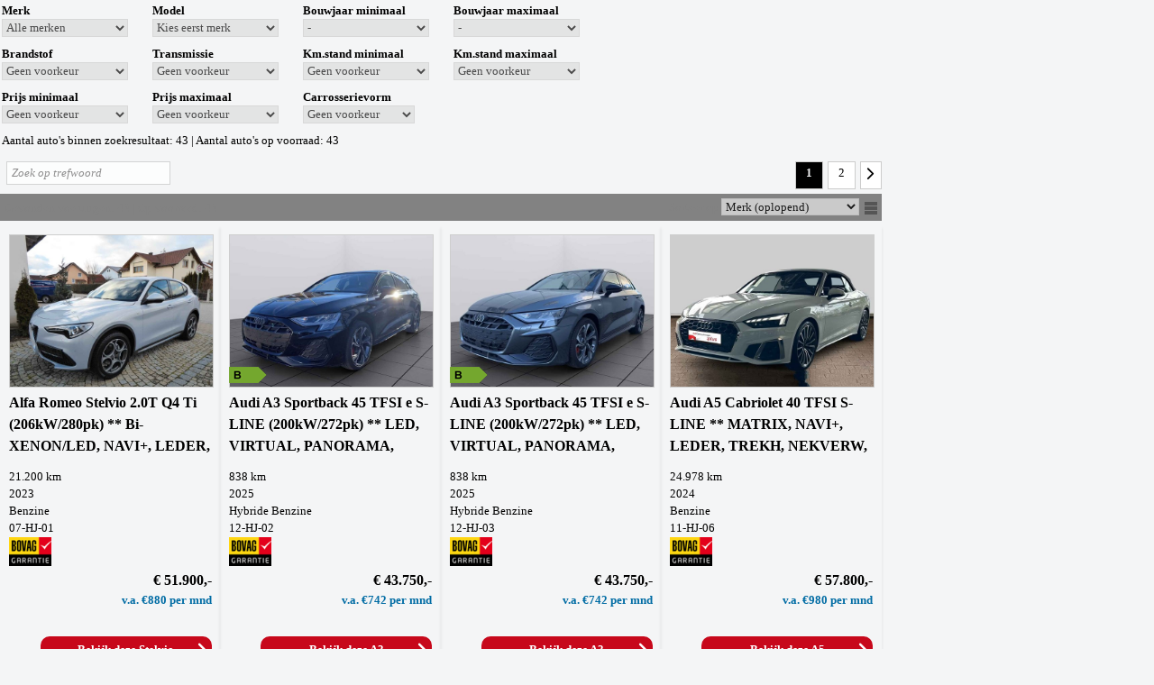

--- FILE ---
content_type: text/html; charset=ISO-8859-1
request_url: https://voorraad.fortisautomotive.nl/cgi/voertuigen.cgi?site=voorraadlijst&v=6034452f&find=merk_re,model_re&merk_re=u:volkswagen&model_re=u:t-roc
body_size: 19238
content:


<!DOCTYPE html>
<html lang="nl">
  <head>
    
    <meta http-equiv="X-UA-Compatible" content="IE=edge" />
    <meta name="viewport" content="width=device-width, initial-scale=1, maximum-scale=1, user-scalable=no">
    <meta name="apple-mobile-web-app-capable" content="yes" />
    <meta charset="iso-8859-1" />
    <meta name="generator" content="AUTODATA Nederland B.V., https://www.autodata.nl" />
    <meta name="copyright" content="AUTODATA Nederland B.V., https://www.autodata.nl" />
    <meta name="author" content="AUTODATA Nederland B.V." />
    

    <title>Voertuigen</title>
<meta name="robots" content="noindex,follow" /> 
    
    <link rel="canonical" href="http://voorraad.fortisautomotive.nl/voorraadlijst/"/>



<link href="https://fonts.googleapis.com/css?family=Nunito+Sans|Poppins:400,500,600,700" rel="stylesheet">


        <link type="text/css" rel="stylesheet" href="/css/voorraadlijsten/_cms8563622292_voorraadlijst_style_awd_modern_default.css" />
        <link type="text/css" rel="stylesheet" href="/css/voorraadlijsten/_cms8563622129_voorraadlijst_style_awd_modern_template-mobiel.css" media="all and (max-width: 640px)" />
        <link type="text/css" rel="stylesheet" href="/css/voorraadlijsten/_cms8472733319_voorraadlijst_style_awd_modern_template-small.css" media="all and (min-width: 641px) and (max-width: 939px)" />
        <link type="text/css" rel="stylesheet" href="/css/voorraadlijsten/_cms8557127772_voorraadlijst_style_awd_modern_template-940.css" media="all and (min-width: 940px) and (max-width: 997px)" />
        <link type="text/css" rel="stylesheet" href="/css/voorraadlijsten/_cms8557127805_voorraadlijst_style_awd_modern_template.css" media="all and (min-width: 998px)" />
<!--[if lt IE 9]>
        <link type="text/css" rel="stylesheet" href="/css/voorraadlijsten/_cms8563622292_voorraadlijst_style_awd_modern_default.css" />
        <link type="text/css" rel="stylesheet" href="/css/voorraadlijsten/_cms8557127772_voorraadlijst_style_awd_modern_template-940.css" />
<![endif]-->

  
  <style type="text/css">
*{font-family:Verdana}body,.clicksgrid .occasionmodule{background-repeat:no-repeat;background-position:top left}body.formulier h1{color:#000000}html,body,.knop,.clicksgrid .occasionmodule{background-color:#f4f5f6}body,h1,p,fieldset,legend,a,a:hover,.link,.header,.colored,.colored a,.titel2,#stocktable th,#stocktable th a,td.filter,html body#imgdiv table#filtertable tbody tr td.filter div.filters div.filters-notdone ul.filter li a,html body#imgdiv table#filtertable tbody tr td.filter div.filters div.filters-notdone ul.filter li a span,html body#imgdiv table#filtertable tbody tr td.filter div.filters div.filters-notdone ul.filter li.more a,td.filter li.title,td.filter li:first-child,.xyz,ul#specificationsTable li.waarde a{color:#000000}body,h1,p,td,fieldset,legend{font-family:Verdana}h1{font-size:14pt}img,a img,fieldset,.knop{border-color:#000000}.mmt,.header{color:#000000;border-color:#000000;line-height:2em}html body#imgdiv div#wrapper div#resultaten div.header,.header .gevonden{background-color:#828282;color:#828282}#detailsimage table,#detailstaggle{background:0}#stockTable .gradientList.listMouseOver td{background:0}.filters-done.hascontent{background:0;border:0}html body#imgdiv table#compareTable tbody tr:hover,div.filters-done.hascontent,a#uitgebreid,div#zoekmachine form#whf_form fieldset table tbody tr td span#input_whf000011 input#whf000011.knop{background-color:#000000;color:#f4f5f6}a#uitgebreid.mobiel,div#zoekmachine form#whf_form fieldset table tbody tr td span#input_whf000011 input#whf000011.knop{color:#ffffff;background-color:#c7081b}#stockTable .gradientGalleryImg td,#stockTable .gradientList td{background:0;border-bottom:1px solid #000000}#stockTable .gallery .vehicleInformationMouseOver,#stockTable .vehicleInformationMouseOver .content{background:#000000;color:#f4f5f6;cursor:pointer}td.filter li.title,td.filter li:first-child{border-color:#000000}#printkaart li,#cta li{color:#000000}#printkaart a,#cta a{color:#000000}#cta li.last{background-color:#f4f5f6;border:1px solid #000000;color:#000000}#cta li.last a{color:#000000}#printkaart.printkaart_dropdown,#cta.dropdown{background:#000000;color:#f4f5f6}#maps button{background:#000000;color:#f4f5f6}#comparetable tbody tr:nth-child(odd),#comparetable tbody tr:nth-child(even){background:0}#stockTable .button{background:#000000;color:#f4f5f6}div#resultaten div.header div.gevonden a span.label{color:#f4f5f6}.filters-notdone p.title,.car-header a,label.vergelijk span,li.title,a.currentpage.button,.priceFont,h1.titel,h2.titel,.titel2,#rekentabel,ul.filter,ul.filter li a span.count,.prijs_van,.prijs_voor,.leaseprijs,div#filterTable div.filters div ul.filter li.title,div#filterTable div.filters div ul.filter li,div#suggestieblok div#suggesties.specificaties div.suggestie div.suggestietitel a,div#suggesties.specificaties div.suggestie div.suggestieprijs,div#suggesties.specificaties div.suggestie div.suggestieuitvoering{color:#000000}ul.filter li.title,ul.filter li:first-child,div.resultaat.noresults div.titel2,.car-header a,h1.titel,h2.titel,.titel2,div.suggestietitel,div.suggestieuitvoering,table#compareTable tr td.benaming,div#filterTable p.title{text-transform:none;}.filters-done.hascontent{background-color:#000000;color:#f4f5f6}div#filterTable div.filters div.filters-done ul.filter li,div#filterTable div.filters div.filters-done ul.filter li span.label{color:#f4f5f6}ul.filter li a span.label{color:#000000}.car-header a:hover,ul.filter li a:hover,div#zoekformulier form#whf_form table#searchForm tbody tr td span select option,div#zoekformulier form#whf_form table#searchForm tbody tr td span select,div#zoekformulier form#whf_form table#searchForm tbody tr td span select option,div#zoekformulier form#whf_form table#searchForm tbody tr td span select option{opacity:.7}div.navigatie a.button:hover{background-image:none;color:#f4f5f6;background-color:#000000}div#suggestie-content div#suggesties.specificaties div.suggestie a img:hover,#thumbs a img:hover,div#tS2.jThumbnailScroller div.jTscrollerContainer div.jTscroller a.link img:hover,html body#imgdiv.detailpagina div#totalwrapper div#thumbs.specificaties a img:hover{border-color:#c7081b}.jThumbnailScroller .jTscrollerNextButton:hover,.jThumbnailScroller .jTscrollerPrevButton:hover{background-color:#c7081b}.dealer_tel{color:#c7081b}div#resultaten div.navigatie a.button:hover,div.navigatie a.currentpage.button,div.navigatie a.currentpage.button:hover{background-image:none;background-color:#000000;color:#f4f5f6!important}div#cta.else ul li a#findio,#zoekmachine input.knop,.vergelijk.button span,div.cta a.button,div#cta ul li a#offerte,div#cta ul li a#brochure,div#cta ul li a#sum,div#cta ul li a#vraag,div#cta ul li a#proefrit,div#cta ul li a#leaseofferte,div#cta ul li a#taggleshop,a.btn-bekijk,a.bekijken,div#wrapper div#resultaten form#vrijzoeken span.zoekbutton,html body#imgdiv div#wrapper div#resultaten form#vrijzoeken span.zoekbutton input.zoekbutton,form#maps button.routebtn,div#zoekformulier form#whf_form table#searchForm tbody tr td.long span input.zoekbutton,html body#imgdiv.detailpagina div#totalwrapper div.prijswrapper div#printkaart ul.printkaart li a{background-color:#c7081b;color:#ffffff;background-image:none;border:0;border-radius:10px;-moz-border-radius:10px;-o-border-radius:10px;-webkit-border-radius:10px;-ms-border-radius:10px;}html body#imgdiv table#compareTable tbody tr:hover{background-color:#000000;color:#f4f5f6}div#cta.else ul li a#findio:hover,div.resultaat-bottom label.vergelijk span:hover,div#cta ul li a#offerte:hover,div#cta ul li a#brochure:hover,div#cta ul li a#sum:hover,div#cta ul li a#vraag:hover,div#cta ul li a#proefrit:hover,div#cta ul li a#leaseofferte:hover,div#cta ul li a#taggleshop:hover,div#cta a:hover,a.btn-bekijk:hover,a.bekijken:hover,form#maps button.routebtn:hover,html body#imgdiv div#wrapper div#resultaten form#vrijzoeken span.zoekbutton:hover,html body#imgdiv div#wrapper div#resultaten form#vrijzoeken span.zoekbutton input.zoekbutton:hover,div#zoekformulier form#whf_form table#searchForm tbody tr td.long span input.zoekbutton:hover,html body#imgdiv.detailpagina div#totalwrapper div.prijswrapper div#printkaart ul.printkaart li a:hover{background-color:#828282;color:#fcfafc}table.documenten{font-size:9pt;font-family:Arial,Verdana}table.documenten td.url{text-decoration:underline}span.selectie,a.resetten{color:#f4f5f6}ul.filter li a{color:#000000}html body#imgdiv div#filterTable div.filters div.filters-notdone ul.filter li a span{color:#000000}.dtc2#detailsFinancialLease,.dtc2 .dtc_tab{background-image:none}.dtc2 .dtc_tab{background-color:#f4f5f6}.dtc2#detailsFinancialLease .dtc_titel{color:#000000}.dtc2 .dtc_info p,.dtc2 ul.dtc_ul li{color:#000000}.wvg{color:black}#detailsAccessoires svg{fill:#000000;width:16px;height:16px;margin-left:5px;vertical-align:text-top}#detailsAccessoires ul li::first-letter ,#voertuigspecificaties .waarde::first-letter {text-transform:uppercase}.flprijs_calc{line-height:1.5;font-size:13px;margin:0;padding:0}
  </style>



  <link rel="stylesheet" type="text/css" href="/css/voorraadlijsten/flaticon.css">
  

  <link rel="stylesheet" type="text/css" href="/css/voorraadlijsten/vl_2016.css" />

<!-- css additioneel -->


  
  
  <script type="text/javascript">var landing_url = 'https://www.fortisautomotive.nl/aanbodimport?url=';</script>
  
  

  <script type="text/javascript" src="/css/voorraadlijsten/_cms151126091_voorraadlijst.js"></script>




  <script type="text/javascript">
    function page_init() {
      doInit();
	}
    
    function submitForm() {
      //document.getElementById("whf_form").submit();

      // zelf regelen via document.getElements aangezien IE na shuffle met selects ze niet meer 'ziet'...
      var f = document.getElementsByTagName("SELECT");
      // var f = document.getElementById("whf_form").getElementsByTagName("SELECT");
      var q = 'site=voorraadlijst&v=6034452f';
      for (var i = 0; i <f.length; i++) {
          if (f[i].name == 'sort') {
              q += '&'+f[i].value;
          } else {
              q += "&"+f[i].name+"="+f[i].value;//encodeURIComponent(f[i].value);
          }
      }
      location.href = location.href.replace(/\?.*/, "?"+q); 
    }

    var noload = 0;
  </script>
  

  <script>
  (function(i,s,o,g,r,a,m){i['GoogleAnalyticsObject']=r;i[r]=i[r]||function(){
  (i[r].q=i[r].q||[]).push(arguments)},i[r].l=1*new Date();a=s.createElement(o),
  m=s.getElementsByTagName(o)[0];a.async=1;a.src=g;m.parentNode.insertBefore(a,m)
  })(window,document,'script','//www.google-analytics.com/analytics.js','ga');

  ga('create', 'UA-35899284-1', 'autodatawheelerdelta.nl');


  ga('set', 'anonymizeIp', true);

  if (getCookie('xdnt') != '1') {
    ga('send', 'pageview', {
      hitCallback: function() {
        doLandingPage();
      }
    });
  }
  setCookie('xdnt', '');

  var dyn_analytics_code = '';




</script>








    <meta name="google-translate-customization" content="e4d449ce2295529c-974782e249e7138f-g82ce049af29f1f0b-20"></meta>


  <script src="//ajax.googleapis.com/ajax/libs/jquery/1.9.1/jquery.min.js"></script>

  
  
  <script type="text/javascript" src="/css/generiek/detectmobilebrowser.js"></script>
  














  <link href="/css/voorraadlijsten/bootstrap-wrapper.css" rel="stylesheet" type="text/css" />
</head> 

<body onload="page_init();" id="imgdiv" onscroll="checkIfInView()" class="" data-font="verdana">





<!-- /header -->





<script>
// PW!
window.lazySizesConfig = window.lazySizesConfig || {};    
window.lazySizesConfig.expand = 100;
window.lazySizesConfig.init = false;
</script>
<script src="/css/_cms2_lazysizes.min.js"></script>
<script>$(function(){
    if (window.self !== window.top) {
        $('[data-src]').each(function(i, e) {
            $(e).attr('src', $(e).attr('data-src'));
        });
    } else {
        lazySizes.init();
    }
})</script>

<script>

         function checkCompare(e) {
             if ($('.vergelijk input:checked').length > 4) {
                 e.checked = false;
                 alert('Sorry, niet meer dan 4...');
                 return 0;
             }

	    // als meer dan 1 input aangevinkt, dan bijbehorende labels 'button' class geven.
	    $('.vergelijk input').parent().removeClass('button');
             var compare = getCookie('xcms_occ_compare') ? getCookie('xcms_occ_compare').split(',') : [];
             var n = compare.length;
             e.checked ? n++ : n--;
	    if (n > 1) {
	      $('.vergelijk input:checked').parent().addClass('button');
	    }

             if (e.checked) {
               $(e.parentNode).addClass('stopProp');
             }

             return 1;
         }

$(function() {

    var isInIframe = (window.location != window.parent.location) ? true : false;
    if ( (window.innerWidth < 641 || /webOS|iPhone|iPod|BlackBerry|IEMobile|Opera Mini/i.test(navigator.userAgent))  && (!isInIframe) ) {

        

     }

    



// geen dynamisch zoekfilter

    
        // wel een gekozen zoekoptie, toon dan het zoekformulier
        $('#zoekformulier').show();

if ( /webOS|iPod|BlackBerry|IEMobile|Opera Mini/i.test(navigator.userAgent) || (window.innerWidth < 641) ) {
    // op mobiel toon zoekmachine anders filter

       $("#header").show();
       $("body").addClass("mobiele");
       // verwijderd div#zoekformulier i.v.m. dubbele id
       $('div#zoekformulier').remove();

} else {
       // verwijder div#zoekmachine, dit is mobiele zoekmachine, i.v.m. dubbele id
       $('div#zoekmachine').remove();
}

    



             // maak van chexkboxjes buttons als meer dan 1 aangevinkt.
             var compare = getCookie('xcms_occ_compare').split(',');
	    if (compare.length > 1) {
	      $('.vergelijk input:checked').parent().addClass('button');
	    }

surl = "/cgi/voertuigen.cgi?site=voorraadlijst;v=6034452f;find=merk_re%2Cmodel_re";





        $("#uitgebreid").click(function() {
              $("#zoekmachine").toggle();
        });

        $("#uitgebreid").click(function() {
            if ($('#zoekmachine').is(':visible')) {
                $("a#uitgebreid").text("Zoeken inklappen");  
            } else {  
                $("a#uitgebreid").text("Uitgebreid zoeken");
            }
        });

        $("#vrijzoeken input.invoerveld").focus(function() {
            $("#vrijzoeken span.zoekbutton").fadeIn();
        });

        $("#vrijzoeken input.invoerveld").blur(function() {
            if($("input#invoerveld").val() == 0) {
                $("#vrijzoeken span.zoekbutton").fadeOut();
            }
        });

        scrollDetailPage();

});

</script>













 <a class="mobiel knop updateiframe" id="uitgebreid">Uitgebreid zoeken</a>

<div id="zoekmachine" class="mobiel">
 <p><form id="whf_form" name="f_search" method="get" action="/cgi/voertuigen.cgi">
    <input type="hidden" name="site" value="voorraadlijst" />
    <input type="hidden" name="v" value="6034452f" />
    <input type="hidden" name="mob" value="1" />
    <input type="hidden" name="param_mob" value="1" />
    <input type="hidden" name="find" value="soort_voertuig,bouwjaar_van,bouwjaar_tot,brandstof,transmissie,carrosserie_soort,kmstand_van,kmstand_tot,prijs_van,prijs_tot" />
 


    <fieldset>
      <legend>ZOEK UW AUTO</legend>
      <table cellpadding="5" border="0">


        

        <tr>
          <td><span id="labelwhf000001">Merk</span>:</td>
          <td>
	        <span id="input_whf000001"><select id="whf000001" data-vl="6034452f" name="merk" data-onchange="javascript:setPostData('merk',this.value);loadXMLDoc('/cgi/voertuigen.cgi?site=voorraadlijst;v=6034452f;merk='+this.value+';model='+this.value+'|'+(document.forms['whf_form'].whf000002?document.forms['whf_form'].whf000002.value:'')+';xml=1;template=voorraadlijst_model',this);" class="formulier_item">
            <option value="">Alle merken</option>
	        
	        <option value="Alfa Romeo">Alfa Romeo</option>
	        
	        <option value="Audi">Audi</option>
	        
	        <option value="BMW">BMW</option>
	        
	        <option value="Mercedes-Benz">Mercedes-Benz</option>
	        
	        <option value="Volvo">Volvo</option>
	        
	        </select></span>
          </td>
        </tr>

        <tr id='style_model3'>
          <td><div id='style_model1'><span id="labelwhf000002">Model</span>:</div></td>
          <td>
 	        <div id='style_model2'>
		      <span id="input_whf000002"><select id="whf000002" name="merk_model" onchange="return;setPostData('model',this.value);loadXMLDoc('/cgi/voertuigen.cgi?site=voorraadlijst;v=6034452f;bouwjaar='+this.value+';xml=1;template=voorraadlijst_bouwjaar');" class="formulier_item">
		        <option value="">Alle modellen</option>
   	            
		      </select></span>
	        </div>
          </td>
        </tr>


        <tr>
          <td><span id="labelwhf000003">Bouwjaar</span>:</td>
          <TD><span id="input_whf000003">
	          <select id="whf000003" name="bouwjaar_van" class="formulier_item">
	            <option value="">Van</option>
                
	            <option value="2026">2026</option>
                
	            <option value="2025">2025</option>
                
	            <option value="2024">2024</option>
                
	            <option value="2023">2023</option>
                
	            <option value="2022">2022</option>
                
	            <option value="2021">2021</option>
                
	            <option value="2020">2020</option>
                
	            <option value="2019">2019</option>
                
	            <option value="2018">2018</option>
                
	            <option value="2017">2017</option>
                
	            <option value="2016">2016</option>
                
	            <option value="2015">2015</option>
                
	            <option value="2014">2014</option>
                
	            <option value="2013">2013</option>
                
	            <option value="2012">2012</option>
                
	            <option value="2011">2011</option>
                
	            <option value="2010">2010</option>
                
	            <option value="2009">2009</option>
                
	            <option value="2008">2008</option>
                
	            <option value="2007">2007</option>
                
	            <option value="2006">2006</option>
                
	            <option value="2005">2005</option>
                
	            <option value="2004">2004</option>
                
	            <option value="2003">2003</option>
                
	            <option value="2002">2002</option>
                
	            <option value="2001">2001</option>
                
	          </select></span> <span id="input_whf000004"><select id="whf000004" name="bouwjaar_tot" class="formulier_item">
	            <option value="">Tot</option>
                
	            <option value="2026">2026</option>
                
	            <option value="2025">2025</option>
                
	            <option value="2024">2024</option>
                
	            <option value="2023">2023</option>
                
	            <option value="2022">2022</option>
                
	            <option value="2021">2021</option>
                
	            <option value="2020">2020</option>
                
	            <option value="2019">2019</option>
                
	            <option value="2018">2018</option>
                
	            <option value="2017">2017</option>
                
	            <option value="2016">2016</option>
                
	            <option value="2015">2015</option>
                
	            <option value="2014">2014</option>
                
	            <option value="2013">2013</option>
                
	            <option value="2012">2012</option>
                
	            <option value="2011">2011</option>
                
	            <option value="2010">2010</option>
                
	            <option value="2009">2009</option>
                
	            <option value="2008">2008</option>
                
	            <option value="2007">2007</option>
                
	            <option value="2006">2006</option>
                
	            <option value="2005">2005</option>
                
	            <option value="2004">2004</option>
                
	            <option value="2003">2003</option>
                
	            <option value="2002">2002</option>
                
	            <option value="2001">2001</option>
                
              </select></span>
          </td>
        </tr>

        <tr>
          <td><span id="labelwhf000005">Brandstof</span>:</td>
          <td>
	        <span id="input_whf000005">
	        <select id="whf000005" name="brandstof" class="formulier_item">
	          <option value="">Geen voorkeur</option>
	          
	          <option value="B">Benzine</option>
	          
	          <option value="D">Diesel</option>
	          
	          <option value="HB">Hybride Benzine</option>
	          
	          </select></span>
          </td>
        </tr>

        <tr>
          <td><span id="labelwhf000006">Transmissie</span>:</td>
          <td>
		    <span id="input_whf000006">
		      <select id="whf000006" name="transmissie" class="formulier_item">
		        <option value="">Geen voorkeur</option>
	            
	            <option value="A">Automaat</option>
	            
		      </select></span>
          </td>
        </tr>

        
        <tr>
          <td><span id="labelwhf000013">Carrosserievorm</span>:</td>
          <td>
		    <span id="input_whf000013">
		      <select id="whf000013" name="carrosserie_soort" class="formulier_item">
		        <option value="">Geen voorkeur</option>
	            
	            <option value="CABR">Cabriolet</option>
	            
	            <option value="HBCK">Hatchback</option>
	            
	            <option value="MPV">MPV</option>
	            
	            <option value="SEDA">Sedan</option>
	            
	            <option value="STAT">Stationwagon</option>
	            
	            <option value="SUV">SUV</option>
	            
		      </select></span>
          </td>
        </tr>
        

        <tr>
          <td><span id="labelwhf000007">Km.stand</span>:</td>
          <td><span id="input_whf000007">
	          <select id="whf000007" name="kmstand_van" class="formulier_item">
	            <option value="">Van</option>
	            <option value="5000">5.000</option>
	            <option value="10000">10.000</option>
	            <option value="25000">25.000</option>
	            <option value="50000">50.000</option>
	            <option value="100000">100.000</option>
	            <option value="150000">150.000</option>
	            <option value="200000">200.000</option>
	            <option value="250000">250.000</option>
	            <option value="300000">300.000</option>
	          </select></span> <span id="input_whf000008"><select id="whf000008" name="kmstand_tot" class="formulier_item">
	            <option value="5000">5.000</option>
	            <option value="10000">10.000</option>
	            <option value="25000">25.000</option>
	            <option value="50000">50.000</option>
	            <option value="100000">100.000</option>
	            <option value="150000">150.000</option>
	            <option value="200000">200.000</option>
	            <option value="250000">250.000</option>
	            <option value="300000">300.000</option>
	            <option value="" selected="selected">Tot</option></select></span>
          </td>
        </tr>

        
        <tr>
          <td><span id="labelwhf000009">Prijs</span>:</td>
          <td><span id="input_whf000009">
	          <select id="whf000009" name="prijs_van" class="formulier_item">
              <option value="">Van</option>
              <option value="2000">&euro; 2.000</option>
	            <option value="3000">&euro; 3.000</option>
	            <option value="4000">&euro; 4.000</option>
	            <option value="5000">&euro; 5.000</option>
	            <option value="7500">&euro; 7.500</option>
	            <option value="10000">&euro; 10.000</option>
	            <option value="15000">&euro; 15.000</option>
	            <option value="20000">&euro; 20.000</option>
	            <option value="25000">&euro; 25.000</option>
	            <option value="30000">&euro; 30.000</option>
	            <option value="40000">&euro; 40.000</option>
	            <option value="50000">&euro; 50.000</option>
	            <option value="100000">&euro; 100.000</option>
	            <option value="150000">&euro; 150.000</option>
	            <option value="200000">&euro; 200.000</option>
	            <option value="250000">&euro; 250.000</option>
	          </select></span> <span id="input_whf000010"><select id="whf000010" name="prijs_tot" class="formulier_item">
              <option value="2000">&euro; 2.000</option>
              <option value="3000">&euro; 3.000</option>
              <option value="4000">&euro; 4.000</option>
	            <option value="5000">&euro; 5.000</option>
	            <option value="7500">&euro; 7.500</option>
	            <option value="10000">&euro; 10.000</option>
	            <option value="15000">&euro; 15.000</option>
	            <option value="20000">&euro; 20.000</option>
	            <option value="25000">&euro; 25.000</option>
	            <option value="30000">&euro; 30.000</option>
	            <option value="40000">&euro; 40.000</option>
	            <option value="50000">&euro; 50.000</option>
	            <option value="100000">&euro; 100.000</option>
	            <option value="150000">&euro; 150.000</option>
	            <option value="200000">&euro; 200.000</option>
	            <option value="250000">&euro; 250.000</option>
	            <option value="" selected="selected">Tot</option></select></span>
          </td>
        </tr>
                
    
        
        
        
        
        
 
        <tr>
          <td> <span id="input_whf000012"><input type="button" id="whf000012" name="reset" value="Alles wissen" class="knop" onclick="document.location='/cgi/voertuigen.cgi?site=voorraadlijst;v=6034452f';" /></span> </td>
          <td align="right">
	        <span id="input_whf000011"><input type="submit" id="whf000011" name="zoeken" value="Zoeken" class="knop" /></span>
	        
          </td>
        </tr>
      </table>
    </fieldset>

  </form></p>

</div>

<script type="text/javascript">
var smodelselect = $("#whf000002");
var smodellen = [];

$(function() {
  $(document).on("change", "#zoekmachine.mobiel #whf_form select[name='merk']", function() {
    $("#whf000002").html(smodelselect);
    console.log("change!");
    smodellen = [];
    var smerk = $("option:selected", this).val();
    var svl = $(this).data("vl");
    $.ajax({
      dataType: "script",
      url: "/cgi/occasions.cgi?site=voorraadlijst;v="+svl+";merk="+smerk+";template=mobiel_zoekmachine_modellen;xml=1",
      success: function(i,e) {
      },
      complete: function(i,e) {
        $.each(smodellen, function(i,e) {
          $("#whf000002").prepend("<option value=\""+e+"\">"+e+"</option>");
        })
        $("#whf000002").attr("name", "model").prepend("<option value=\"\" id=\"sallemodellen\">Alle modellen</option>");
        $("#sallemodellen").prop("selected", "true");
      }
    })
  });
});
</script>

<div id="zoekformulier">
  <p>
    <form id="whf_form" name="f_search" method="get" action="/cgi/voertuigen.cgi">
    <input type="hidden" name="site" value="voorraadlijst" />
    <input type="hidden" name="v" value="6034452f" />




	<table id="searchForm">



<!-- ROW 1 -->
	  <tr>

        
	    <td>
		  <div class="label"><span id="labelwhf000001">Merk</span></div>
		  <span id="input_whf000001"><select id="whf000001" name="merk" onchange="javascript:submitForm()" class="item">
            <option value="">Alle merken</option>
	        
	        <option value="Alfa Romeo">Alfa Romeo</option>
	        
	        <option value="Audi">Audi</option>
	        
	        <option value="BMW">BMW</option>
	        
	        <option value="Mercedes-Benz">Mercedes-Benz</option>
	        
	        <option value="Volvo">Volvo</option>
	        
          </select></span>
		</td>			
        

        
  	    <td>
		  <div class="label"><span id="labelwhf000002">Model</span></div>
		  <span id="input_whf000002"><select id="whf000002" name="merk_model" onchange="javascript:submitForm()" class="item">
		    <option value="">Kies eerst merk</option>
 	        
		  </select></span>
		</td>
        

        
   	    <td>
		  <div class="label"><span id="labelwhf000003">Bouwjaar</span> minimaal</div>
		  <span id="input_whf000003"><select id="whf000003" name="bouwjaar_van" class="item" onchange="javascript:submitForm()">
		    <option value="">-</option>
            
            <option value="2026">2026</option>
            
            <option value="2025">2025</option>
            
            <option value="2024">2024</option>
            
            <option value="2023">2023</option>
            
            <option value="2022">2022</option>
            
            <option value="2021">2021</option>
            
            <option value="2020">2020</option>
            
            <option value="2019">2019</option>
            
            <option value="2018">2018</option>
            
            <option value="2017">2017</option>
            
            <option value="2016">2016</option>
            
            <option value="2015">2015</option>
            
            <option value="2014">2014</option>
            
            <option value="2013">2013</option>
            
            <option value="2012">2012</option>
            
            <option value="2011">2011</option>
            
            <option value="2010">2010</option>
            
            <option value="2009">2009</option>
            
            <option value="2008">2008</option>
            
            <option value="2007">2007</option>
            
            <option value="2006">2006</option>
            
            <option value="2005">2005</option>
            
            <option value="2004">2004</option>
            
            <option value="2003">2003</option>
            
            <option value="2002">2002</option>
            
            <option value="2001">2001</option>
            
		    </select></span>
		</td>
		<td>
		  <div class="label"><span id="labelwhf000004">Bouwjaar</span> maximaal</div>
		  <span id="input_whf000004"><select id="whf000004" name="bouwjaar_tot" class="item" onchange="javascript:submitForm()">
		    <option value="">-</option>
            
            <option value="2026">2026</option>
            
            <option value="2025">2025</option>
            
            <option value="2024">2024</option>
            
            <option value="2023">2023</option>
            
            <option value="2022">2022</option>
            
            <option value="2021">2021</option>
            
            <option value="2020">2020</option>
            
            <option value="2019">2019</option>
            
            <option value="2018">2018</option>
            
            <option value="2017">2017</option>
            
            <option value="2016">2016</option>
            
            <option value="2015">2015</option>
            
            <option value="2014">2014</option>
            
            <option value="2013">2013</option>
            
            <option value="2012">2012</option>
            
            <option value="2011">2011</option>
            
            <option value="2010">2010</option>
            
            <option value="2009">2009</option>
            
            <option value="2008">2008</option>
            
            <option value="2007">2007</option>
            
            <option value="2006">2006</option>
            
            <option value="2005">2005</option>
            
            <option value="2004">2004</option>
            
            <option value="2003">2003</option>
            
            <option value="2002">2002</option>
            
            <option value="2001">2001</option>
            
		  </select></span>
		</td>
        

	  </tr>

<!-- ROW 2 -->
	  <tr>

        
		<td>
		  <div class="label"><span id="labelwhf000005">Brandstof</span></div>
		  <span id="input_whf000005"><select id="whf000005" name="brandstof" class="item" onchange="javascript:submitForm()">
		      <option value="">Geen voorkeur</option>
	          
	          <option value="B">Benzine</option>
	          
	          <option value="D">Diesel</option>
	          
	          <option value="HB">Hybride Benzine</option>
	          
		    </select></span>
		</td>			
        

        
		<td>
		  <div class="label"><span id="labelwhf000006">Transmissie</span></div>
		  <span id="input_whf000006"><select id="whf000006" name="transmissie" class="item" onchange="javascript:submitForm()">
		      <option value="">Geen voorkeur</option>
	            
	            <option value="A">Automaat</option>
	            
		    </select></span>
		</td>
        

        
		<td>
		  <div class="label"><span id="labelwhf000007">Km.stand</span> minimaal</div>
		  <span id="input_whf000007"><select id="whf000007" name="kmstand_van" class="item" onchange="javascript:submitForm()">
            <option value="">Geen voorkeur</option>
            <option value="5000">5.000</option>
            <option value="10000">10.000</option>
            <option value="25000">25.000</option>
            <option value="50000">50.000</option>
            <option value="100000">100.000</option>
            <option value="150000">150.000</option>
            <option value="200000">200.000</option>
            <option value="250000">250.000</option>
            <option value="300000">300.000</option>
		    </select></span>
		</td>
		<td>
		  <div class="label"><span id="labelwhf000008">Km.stand</span> maximaal</div>
		  <span id="input_whf000008"><select id="whf000008" name="kmstand_tot" class="item" onchange="javascript:submitForm()">
            <option value="5000">5.000</option>
            <option value="10000">10.000</option>
            <option value="25000">25.000</option>
            <option value="50000">50.000</option>
            <option value="100000">100.000</option>
            <option value="150000">150.000</option>
            <option value="200000">200.000</option>
            <option value="250000">250.000</option>
            <option value="300000">300.000</option>
            <option value="" selected="selected">Geen voorkeur</option></select></span>
		  </select></span>
		</td>
        
	  </tr>

<!-- ROW 3 -->
	  <tr>
      
	    <td>
		  <div class="label"><span id="labelwhf000009">Prijs</span> minimaal</div>
		  <span id="input_whf000009"><select id="whf000009" name="prijs_van" class="item" onchange="javascript:submitForm()">
            <option value="">Geen voorkeur</option>
            <option value="5000">&euro; 5.000</option>
            <option value="7500">&euro; 7.500</option>
            <option value="10000">&euro; 10.000</option>
            <option value="15000">&euro; 15.000</option>
            <option value="20000">&euro; 20.000</option>
            <option value="25000">&euro; 25.000</option>
            <option value="30000">&euro; 30.000</option>
            <option value="40000">&euro; 40.000</option>
            <option value="50000">&euro; 50.000</option>
            <option value="100000">&euro; 100.000</option>
            <option value="150000">&euro; 150.000</option>
            <option value="200000">&euro; 200.000</option>
            <option value="250000">&euro; 250.000</option>
		  </select></span>
		</td>
		<td>
		  <div class="label"><span id="labelwhf000010">Prijs</span> maximaal</div>
		  <span id="input_whf000010"><select id="whf000010" name="prijs_tot" class="item" onchange="javascript:submitForm()">
            <option value="5000">&euro; 5.000</option>
            <option value="7500">&euro; 7.500</option>
            <option value="10000">&euro; 10.000</option>
            <option value="15000">&euro; 15.000</option>
            <option value="20000">&euro; 20.000</option>
            <option value="25000">&euro; 25.000</option>
            <option value="30000">&euro; 30.000</option>
            <option value="40000">&euro; 40.000</option>
            <option value="50000">&euro; 50.000</option>
            <option value="100000">&euro; 100.000</option>
            <option value="150000">&euro; 150.000</option>
            <option value="200000">&euro; 200.000</option>
            <option value="250000">&euro; 250.000</option>
            <option value="" selected="selected">Geen voorkeur</option></select></span>
		  </select></span>
		</td>
        

        
        <td>&nbsp;</td>
        

        
		<td>
		  <div class="label"><span id="labelwhf000006">Carrosserievorm</span></div>
		  <span id="input_whf000006"><select id="whf000006" name="carrosserie_soort" class="item" onchange="javascript:submitForm()">
		      <option value="">Geen voorkeur</option>
	            
	            <option value="CABR">Cabriolet</option>
	            
	            <option value="HBCK">Hatchback</option>
	            
	            <option value="MPV">MPV</option>
	            
	            <option value="SEDA">Sedan</option>
	            
	            <option value="STAT">Stationwagon</option>
	            
	            <option value="SUV">SUV</option>
	            
		    </select></span>
		</td>
        
		
	  </tr>
	
<!-- ROW 4 -->
	  <tr>
	  
      
        <td>&nbsp;</td><td>&nbsp;</td>
      

        
        <td>&nbsp;</td>
        

        
        <td>&nbsp;</td>
        

	  </tr>

<!-- ROW 5 -->
     <tr>
        
        <td>&nbsp;</td>
        

        
        <td>&nbsp;</td>
        


        
        <td>&nbsp;</td>
        



      </tr>

<!-- ROW 6 -->

     <tr>
        
        <td>&nbsp;</td>
        

        
        <td>&nbsp;</td>
        
      </tr>

      <tr>
      
      </tr>


<!-- ROW 7 -->
	  <tr>
        
        <td>&nbsp;</td>
        

        
        <td>&nbsp;</td>
        

        
        <td>&nbsp;</td>
        

	  </tr>

<!-- ROW 8 -->

	  <tr>
	 
        
        <td>&nbsp;</td>
        

	  </tr>
     
<!-- ROW buttons -->
	  <tr>
		<td class="long" colspan="4">



                 
                 <select name="zoeken" style="display:none"><option value="Zoeken"></select>
                 
		  Aantal auto's binnen zoekresultaat: <span class="colored">43</span> | Aantal auto's op voorraad: <span class="colored">43</span>
          
		</td>
	  </tr>
	</table>


    </form>
  </p>
</DIV>

  

<!-- test -->
<div id="wrapper">
<div id="filterTable">
      <div class="filters">

  <div class="filters-done ">







  
   
   
   
   
   
   
   
  






    



    


   
   
  

   
   
   
   
   
   
   
   
   
  







  </div>

  <div class="filters-notdone">
  
      
        <ul class="filter filter_merk">
          <li class="title">Merk</li>
          
        </ul>
      
    
  

  



  
      
        <ul class="filter bouwjaar">
          <li class="title">Bouwjaar</li>
          
        </ul>
      
    
  

  
      
        <ul class="filter">
          <li class="title">Brandstof</li>
          
        </ul>
      
    
  
      
        <ul class="filter">
          <li class="title">Transmissie</li>
          
        </ul>
      
    
  
      
        <ul class="filter">
          <li class="title">Kilometerstand</li>
          
        </ul>
      
    
  
      
        <ul class="filter">
          <li class="title">Prijs (&euro;)</li>
          
        </ul>
      
    
  
  


    

    



  
  
      
        <ul class="filter">
          <li class="title">Carrosserievorm</li>
          
        </ul>
      
    
  



  
  
    

  
  
  
  
  
  
  
  
  

    

    

<!-- test eigen opties kraan laadwagen -->

<!-- einde opties test -->


  </div>
</div>

<script>
/*****************************************************************************
 *** Dynamisch zoekfilter van/tot select
 *****************************************************************************/

// treklast van/tot
treklast_van = getParameter("treklast_van");
treklast_tot = getParameter("treklast_tot");

if(treklast_van) {
    $("#treklast_van option:selected").text(treklast_van);
}

if(treklast_tot) {
    $("#treklast_tot option:selected").text(treklast_tot);
}

$("#treklast_van").change(function() {
    location.href = surl.replace(/;treklast_van=[^&;]+/, '').replace(/#.*$/, '')+";treklast_van="+this.value;
});

$("#treklast_tot").change(function() {
    location.href = surl.replace(/;treklast_tot=[^&;]+/, '').replace(/#.*$/, '')+";treklast_tot="+this.value;
});

// treklast resetten
$("#treklast_van_reset").click(function() {
    location.href = surl.replace(/;treklast_van=[^&;]+/, "");
});

$("#treklast_tot_reset").click(function() {
    location.href = surl.replace(/;treklast_tot=[^&;]+/, "");
});

// treklast_ongeremd van/tot
treklast_ongeremd_van = getParameter("treklast_ongeremd_van");
treklast_ongeremd_tot = getParameter("treklast_ongeremd_tot");

if(treklast_ongeremd_van) {
    $("#treklast_ongeremd_van option:selected").text(treklast_ongeremd_van);
}

if(treklast_ongeremd_tot) {
    $("#treklast_ongeremd_tot option:selected").text(treklast_ongeremd_tot);
}

$("#treklast_ongeremd_van").change(function() {
    location.href = surl.replace(/;treklast_ongeremd_van=[^&;]+/, '').replace(/#.*$/, '')+";treklast_ongeremd_van="+this.value;
});

$("#treklast_ongeremd_tot").change(function() {
    location.href = surl.replace(/;treklast_ongeremd_tot=[^&;]+/, '').replace(/#.*$/, '')+";treklast_ongeremd_tot="+this.value;
});

// treklast resetten
$("#treklast_ongeremd_van_reset").click(function() {
    location.href = surl.replace(/;treklast_ongeremd_van=[^&;]+/, "");
});

$("#treklast_ongeremd_tot_reset").click(function() {
    location.href = surl.replace(/;treklast_ongeremd_tot=[^&;]+/, "");
});

</script>
</div>

<!-- /test -->





<div id="resultaten" class="geenfilter">


<form id="vrijzoeken" method="get" action="/voertuigen.cgi">
    <input type="hidden" name="site" value="voorraadlijst" />
    <input type="hidden" name="v" value="6034452f" />
    <input class="invoerveld" id="invoerveld" name="keyword" type="text" placeholder="Zoek op trefwoord" />

    <span class="zoekbutton">
        <input class="zoekbutton" id="zoekbutton" type="submit" value="Zoeken" onclick="ga('send', 'event', 'Button', 'Zoeken', 'Vrijzoeken')">
        <span class="flaticon-magnifying7 after"></span>
    </span>

</form>

<div class="navigatie top">
  <a class="currentpage button">1</a>      <a class="button" href="/cgi/voertuigen.cgi?site=voorraadlijst;v=6034452f;find=merk_re%2Cmodel_re;page=2">2</a>   <a class="button nextpages2" href="/cgi/voertuigen.cgi?site=voorraadlijst;v=6034452f;find=merk_re%2Cmodel_re;page=2"><span class="flaticon-arrow487 after nextpages"></span></a> 
</div>

<div class="header">
<div class="gevonden">Gevonden voertuigen: 43 | Op voorraad: 43</div>
<div class="gevonden" style="display: none">Uw zoekcriteria: 

  
   
   
   
   
  </div>
	
<div class="weergave">


    
        

    
	
<a id="lijst" href="/cgi/voertuigen.cgi?site=voorraadlijst;v=6034452f;find=merk_re%2Cmodel_re&weergave=lijst"><img src="/css/voorraadlijsten/modern/lijst.png" /></a>
	



</div>

  <div class="sorteer">

		Sorteer op <select name="sort" onchange="document.location = '/cgi/voertuigen.cgi?site=voorraadlijst;v=6034452f;find=merk_re%2Cmodel_re;'+ this.value;">


<option value="">
Merk





 (oplopend)

</option>





 
		  <option value="sort=bouwjaar;sort_dir=up">Bouwjaar (oplopend)</option>
 

 
		  <option value="sort=bouwjaar;sort_dir=down">Bouwjaar (aflopend)</option>
 

 
		  <option value="sort=kmstand;sort_dir=up">Km stand (oplopend)</option>
 

 
		  <option value="sort=kmstand;sort_dir=down">Km stand (aflopend)</option>
 

<!-- 
		  <option value="sort=merk;sort_dir=up">Merk (oplopend)</option>
--> 

 
		  <option value="sort=merk;sort_dir=down">Merk (aflopend)</option>
 

 
		  <option value="sort=prijs;sort_dir=up">Prijs (oplopend)</option>
 

 
		  <option value="sort=prijs;sort_dir=down">Prijs (aflopend)</option>
 

	    </select>
	  </div>
    </div>










<div id="20753683" class="resultaat gallery4">

<div class="fotowrap">

  <div class="car-afb">
    <a href="/alfa-romeo/stelvio/occ20753683-6034452f" alt="Alfa Romeo Stelvio 2.0T Q4 Ti (206kW/280pk) ** Bi-XENON/LED, NAVI+, LEDER," title="Alfa Romeo Stelvio 2.0T Q4 Ti (206kW/280pk) ** Bi-XENON/LED, NAVI+, LEDER,">
    
    <img class="bigafb lazyloadx" src="/600x450!/static-storage1/autodata/images/occasions-module/83/20753683_1.jpg?3185448497" data-src="/600x450!/static-storage1/autodata/images/occasions-module/83/20753683_1.jpg?3185448497" style="height:auto !important" />
    
    </a>

    
    
    </div>

</div>
          <script type="text/javascript">gImages.push(1)</script>

<div class="car-header">
<a alt="Alfa Romeo Stelvio 2.0T Q4 Ti (206kW/280pk) ** Bi-XENON/LED, NAVI+, LEDER," title="Alfa Romeo Stelvio 2.0T Q4 Ti (206kW/280pk) ** Bi-XENON/LED, NAVI+, LEDER," href="/alfa-romeo/stelvio/occ20753683-6034452f">Alfa Romeo Stelvio 2.0T Q4 Ti (206kW/280pk) ** Bi-XENON/LED, NAVI+, LEDER,</a>
</div>

<div class="car-specs" onclick="javascript:location.href='/alfa-romeo/stelvio/occ20753683-6034452f'">
<ul class="specificaties">
<li class="veld">Km stand</li><li class="km-waarde"><nobr>21.200 km </nobr></li>
<li class="veld">Bouwjaar</li><li>2023</li>

<li class="veld">Brandstof</li><li>Benzine</li>



<li class="veld">Kenteken</li><li class="kenteken">07-HJ-01</li>



















    <li class="li-bovag">
        <img src="/css/voorraadlijsten/gfx/bovag_logo.gif" width="47" title="BOVAG garantie">

	

    </li>


</ul>


</div>


<div class="rightbox">



 
	              


    
  

	              

	              

	              

	              
                        
                        <span class="prijs_van"></span><div class="priceFont verk_part_actieprijs_leaseprijs">&euro; 51.900,-</div>
                           <script type="text/javascript">var flPrijsVerkoop = parseInt('51900');</script>
                        

	              


	              


<!------------ ------------->



  
    <div class="financiallease" data-prijs-verkoop="1" data-leverancier="dtclease" onclick="location.href='/alfa-romeo/stelvio/occ20753683-6034452f#detailsFinancialLease'">
      <!-- ALLES BEHALVE DTCLEASE EN ANDERSLENEN EN LENENOPMAAT EN DEAUTOFINANCIER -->






<!-- DTCLEASE -->


    

        
        <script type="text/javascript">
        if(typeof rente == "undefined") {
        var rente = 0.00575;
        }
        var leasebedrag20753683 = 51900;
        var slottermijn20753683 = 10380;
        var renteslottermijn20753683 = slottermijn20753683*rente; 
        leasebedrag_invisible20753683=leasebedrag20753683-slottermijn20753683;
        var result20753683 = Math.abs(PMT(rente,60,leasebedrag_invisible20753683,0,0)-renteslottermijn20753683);
        result20753683 = formatAmount(result20753683.toFixed(0));
        console.log(result20753683);
        $("#20753683 div.financiallease").text(result20753683);
        </script>
        
    



    </div>
  


<!------------ ------------->

<!------------ CONSULEASE ------------->

<!----------- /CONSULEASE ------------->


<!------------ REGELJELEASE ------------->

<!----------- /REGELJELEASE ------------->



 



<!-- /anderslenen -->

<!-- ros finance -->



    

    

    

    
    


               



</div>

<div class="resultaat-bottom">



<a href="/alfa-romeo/stelvio/occ20753683-6034452f" class="btn-bekijk flaticon-arrow487 after">Bekijk deze Stelvio
</a>
</div>

</div>

<div id="21139441" class="resultaat gallery4">

<div class="fotowrap">

  <div class="car-afb">
    <a href="/audi/a3/occ21139441-6034452f" alt="Audi A3 Sportback 45 TFSI e S-LINE (200kW/272pk) ** LED, VIRTUAL, PANORAMA," title="Audi A3 Sportback 45 TFSI e S-LINE (200kW/272pk) ** LED, VIRTUAL, PANORAMA,">
    
    <img class="bigafb lazyloadx" src="/600x450!/static-storage1/autodata/images/occasions-module/41/21139441_1.jpg?353817232" data-src="/600x450!/static-storage1/autodata/images/occasions-module/41/21139441_1.jpg?353817232" style="height:auto !important" />
    
    </a>

    <img class="energielbl" src="/css/voorraadlijsten/energielabels/b-label-klein.png" />
    
    </div>

</div>
          <script type="text/javascript">gImages.push(2)</script>

<div class="car-header">
<a alt="Audi A3 Sportback 45 TFSI e S-LINE (200kW/272pk) ** LED, VIRTUAL, PANORAMA," title="Audi A3 Sportback 45 TFSI e S-LINE (200kW/272pk) ** LED, VIRTUAL, PANORAMA," href="/audi/a3/occ21139441-6034452f">Audi A3 Sportback 45 TFSI e S-LINE (200kW/272pk) ** LED, VIRTUAL, PANORAMA, ELECTR. BED. ST, PRIVACY, 18-inch ** UNFALLFREI - &euro; 14.300,= onder NP ** ** INFORMEER OOK NAAR ONZE AANTREKKELIJKE FINANCIAL-LEASE TARIEVEN **</a>
</div>

<div class="car-specs" onclick="javascript:location.href='/audi/a3/occ21139441-6034452f'">
<ul class="specificaties">
<li class="veld">Km stand</li><li class="km-waarde"><nobr>838 km </nobr></li>
<li class="veld">Bouwjaar</li><li>2025</li>

<li class="veld">Brandstof</li><li>Hybride Benzine</li>



<li class="veld">Kenteken</li><li class="kenteken">12-HJ-02</li>



















    <li class="li-bovag">
        <img src="/css/voorraadlijsten/gfx/bovag_logo.gif" width="47" title="BOVAG garantie">

	

    </li>


</ul>


</div>


<div class="rightbox">



 
	              


    
  

	              

	              

	              

	              
                        
                        <span class="prijs_van"></span><div class="priceFont verk_part_actieprijs_leaseprijs">&euro; 43.750,-</div>
                           <script type="text/javascript">var flPrijsVerkoop = parseInt('43750');</script>
                        

	              


	              


<!------------ ------------->



  
    <div class="financiallease" data-prijs-verkoop="1" data-leverancier="dtclease" onclick="location.href='/audi/a3/occ21139441-6034452f#detailsFinancialLease'">
      <!-- ALLES BEHALVE DTCLEASE EN ANDERSLENEN EN LENENOPMAAT EN DEAUTOFINANCIER -->






<!-- DTCLEASE -->


    

        
        <script type="text/javascript">
        if(typeof rente == "undefined") {
        var rente = 0.00575;
        }
        var leasebedrag21139441 = 43750;
        var slottermijn21139441 = 8750;
        var renteslottermijn21139441 = slottermijn21139441*rente; 
        leasebedrag_invisible21139441=leasebedrag21139441-slottermijn21139441;
        var result21139441 = Math.abs(PMT(rente,60,leasebedrag_invisible21139441,0,0)-renteslottermijn21139441);
        result21139441 = formatAmount(result21139441.toFixed(0));
        console.log(result21139441);
        $("#21139441 div.financiallease").text(result21139441);
        </script>
        
    



    </div>
  


<!------------ ------------->

<!------------ CONSULEASE ------------->

<!----------- /CONSULEASE ------------->


<!------------ REGELJELEASE ------------->

<!----------- /REGELJELEASE ------------->



 



<!-- /anderslenen -->

<!-- ros finance -->



    

    

    

    
    


               



</div>

<div class="resultaat-bottom">



<a href="/audi/a3/occ21139441-6034452f" class="btn-bekijk flaticon-arrow487 after">Bekijk deze A3
</a>
</div>

</div>

<div id="21139459" class="resultaat gallery4">

<div class="fotowrap">

  <div class="car-afb">
    <a href="/audi/a3/occ21139459-6034452f" alt="Audi A3 Sportback 45 TFSI e S-LINE (200kW/272pk) ** LED, VIRTUAL, PANORAMA," title="Audi A3 Sportback 45 TFSI e S-LINE (200kW/272pk) ** LED, VIRTUAL, PANORAMA,">
    
    <img class="bigafb lazyloadx" src="/600x450!/static-storage1/autodata/images/occasions-module/59/21139459_1.jpg?628517146" data-src="/600x450!/static-storage1/autodata/images/occasions-module/59/21139459_1.jpg?628517146" style="height:auto !important" />
    
    </a>

    <img class="energielbl" src="/css/voorraadlijsten/energielabels/b-label-klein.png" />
    
    </div>

</div>
          <script type="text/javascript">gImages.push(3)</script>

<div class="car-header">
<a alt="Audi A3 Sportback 45 TFSI e S-LINE (200kW/272pk) ** LED, VIRTUAL, PANORAMA," title="Audi A3 Sportback 45 TFSI e S-LINE (200kW/272pk) ** LED, VIRTUAL, PANORAMA," href="/audi/a3/occ21139459-6034452f">Audi A3 Sportback 45 TFSI e S-LINE (200kW/272pk) ** LED, VIRTUAL, PANORAMA, ELECTR. BED. ST, PRIVACY, 18-inch ** UNFALLFREI - &euro; 14.300,= onder NP ** ** INFORMEER OOK NAAR ONZE AANTREKKELIJKE FINANCIAL-LEASE TARIEVEN **</a>
</div>

<div class="car-specs" onclick="javascript:location.href='/audi/a3/occ21139459-6034452f'">
<ul class="specificaties">
<li class="veld">Km stand</li><li class="km-waarde"><nobr>838 km </nobr></li>
<li class="veld">Bouwjaar</li><li>2025</li>

<li class="veld">Brandstof</li><li>Hybride Benzine</li>



<li class="veld">Kenteken</li><li class="kenteken">12-HJ-03</li>



















    <li class="li-bovag">
        <img src="/css/voorraadlijsten/gfx/bovag_logo.gif" width="47" title="BOVAG garantie">

	

    </li>


</ul>


</div>


<div class="rightbox">



 
	              


    
  

	              

	              

	              

	              
                        
                        <span class="prijs_van"></span><div class="priceFont verk_part_actieprijs_leaseprijs">&euro; 43.750,-</div>
                           <script type="text/javascript">var flPrijsVerkoop = parseInt('43750');</script>
                        

	              


	              


<!------------ ------------->



  
    <div class="financiallease" data-prijs-verkoop="1" data-leverancier="dtclease" onclick="location.href='/audi/a3/occ21139459-6034452f#detailsFinancialLease'">
      <!-- ALLES BEHALVE DTCLEASE EN ANDERSLENEN EN LENENOPMAAT EN DEAUTOFINANCIER -->






<!-- DTCLEASE -->


    

        
        <script type="text/javascript">
        if(typeof rente == "undefined") {
        var rente = 0.00575;
        }
        var leasebedrag21139459 = 43750;
        var slottermijn21139459 = 8750;
        var renteslottermijn21139459 = slottermijn21139459*rente; 
        leasebedrag_invisible21139459=leasebedrag21139459-slottermijn21139459;
        var result21139459 = Math.abs(PMT(rente,60,leasebedrag_invisible21139459,0,0)-renteslottermijn21139459);
        result21139459 = formatAmount(result21139459.toFixed(0));
        console.log(result21139459);
        $("#21139459 div.financiallease").text(result21139459);
        </script>
        
    



    </div>
  


<!------------ ------------->

<!------------ CONSULEASE ------------->

<!----------- /CONSULEASE ------------->


<!------------ REGELJELEASE ------------->

<!----------- /REGELJELEASE ------------->



 



<!-- /anderslenen -->

<!-- ros finance -->



    

    

    

    
    


               



</div>

<div class="resultaat-bottom">



<a href="/audi/a3/occ21139459-6034452f" class="btn-bekijk flaticon-arrow487 after">Bekijk deze A3
</a>
</div>

</div>

<div id="21023947" class="resultaat gallery4">

<div class="fotowrap">

  <div class="car-afb">
    <a href="/audi/a5/occ21023947-6034452f" alt="Audi A5 Cabriolet 40 TFSI S-LINE ** MATRIX, NAVI+, LEDER, TREKH, NEKVERW," title="Audi A5 Cabriolet 40 TFSI S-LINE ** MATRIX, NAVI+, LEDER, TREKH, NEKVERW,">
    
    <img class="bigafb lazyloadx" src="/600x450!/static-storage1/autodata/images/occasions-module/47/21023947_1.jpg?4154263105" data-src="/600x450!/static-storage1/autodata/images/occasions-module/47/21023947_1.jpg?4154263105" style="height:auto !important" />
    
    </a>

    
    
    </div>

</div>
          <script type="text/javascript">gImages.push(4)</script>

<div class="car-header">
<a alt="Audi A5 Cabriolet 40 TFSI S-LINE ** MATRIX, NAVI+, LEDER, TREKH, NEKVERW," title="Audi A5 Cabriolet 40 TFSI S-LINE ** MATRIX, NAVI+, LEDER, TREKH, NEKVERW," href="/audi/a5/occ21023947-6034452f">Audi A5 Cabriolet 40 TFSI S-LINE ** MATRIX, NAVI+, LEDER, TREKH, NEKVERW, 19-inch LMV, VIRTUAL ** 1e EIG - UNFALLFREI - &euro; 31.000,= onder NP ** ** INFORMEER OOK NAAR ONZE AANTREKKELIJKE FINANCIAL-LEASE TARIEVEN **</a>
</div>

<div class="car-specs" onclick="javascript:location.href='/audi/a5/occ21023947-6034452f'">
<ul class="specificaties">
<li class="veld">Km stand</li><li class="km-waarde"><nobr>24.978 km </nobr></li>
<li class="veld">Bouwjaar</li><li>2024</li>

<li class="veld">Brandstof</li><li>Benzine</li>



<li class="veld">Kenteken</li><li class="kenteken">11-HJ-06</li>



















    <li class="li-bovag">
        <img src="/css/voorraadlijsten/gfx/bovag_logo.gif" width="47" title="BOVAG garantie">

	

    </li>


</ul>


</div>


<div class="rightbox">



 
	              


    
  

	              

	              

	              

	              
                        
                        <span class="prijs_van"></span><div class="priceFont verk_part_actieprijs_leaseprijs">&euro; 57.800,-</div>
                           <script type="text/javascript">var flPrijsVerkoop = parseInt('57800');</script>
                        

	              


	              


<!------------ ------------->



  
    <div class="financiallease" data-prijs-verkoop="1" data-leverancier="dtclease" onclick="location.href='/audi/a5/occ21023947-6034452f#detailsFinancialLease'">
      <!-- ALLES BEHALVE DTCLEASE EN ANDERSLENEN EN LENENOPMAAT EN DEAUTOFINANCIER -->






<!-- DTCLEASE -->


    

        
        <script type="text/javascript">
        if(typeof rente == "undefined") {
        var rente = 0.00575;
        }
        var leasebedrag21023947 = 57800;
        var slottermijn21023947 = 11560;
        var renteslottermijn21023947 = slottermijn21023947*rente; 
        leasebedrag_invisible21023947=leasebedrag21023947-slottermijn21023947;
        var result21023947 = Math.abs(PMT(rente,60,leasebedrag_invisible21023947,0,0)-renteslottermijn21023947);
        result21023947 = formatAmount(result21023947.toFixed(0));
        console.log(result21023947);
        $("#21023947 div.financiallease").text(result21023947);
        </script>
        
    



    </div>
  


<!------------ ------------->

<!------------ CONSULEASE ------------->

<!----------- /CONSULEASE ------------->


<!------------ REGELJELEASE ------------->

<!----------- /REGELJELEASE ------------->



 



<!-- /anderslenen -->

<!-- ros finance -->



    

    

    

    
    


               



</div>

<div class="resultaat-bottom">



<a href="/audi/a5/occ21023947-6034452f" class="btn-bekijk flaticon-arrow487 after">Bekijk deze A5
</a>
</div>

</div>

<div id="21167411" class="resultaat gallery4">

<div class="fotowrap">

  <div class="car-afb">
    <a href="/audi/a5/occ21167411-6034452f" alt="Audi A5 Cabriolet 40 Tfsi S-Tronic (150kW/204pk) ** MATRIX, LEDER, VIRTUAL, NEKVERW," title="Audi A5 Cabriolet 40 Tfsi S-Tronic (150kW/204pk) ** MATRIX, LEDER, VIRTUAL, NEKVERW,">
    
    <img class="bigafb lazyloadx" src="/600x450!/static-storage1/autodata/images/occasions-module/11/21167411_1.jpg?4241416575" data-src="/600x450!/static-storage1/autodata/images/occasions-module/11/21167411_1.jpg?4241416575" style="height:auto !important" />
    
    </a>

    
    
    </div>

</div>
          <script type="text/javascript">gImages.push(5)</script>

<div class="car-header">
<a alt="Audi A5 Cabriolet 40 Tfsi S-Tronic (150kW/204pk) ** MATRIX, LEDER, VIRTUAL, NEKVERW," title="Audi A5 Cabriolet 40 Tfsi S-Tronic (150kW/204pk) ** MATRIX, LEDER, VIRTUAL, NEKVERW," href="/audi/a5/occ21167411-6034452f">Audi A5 Cabriolet 40 Tfsi S-Tronic (150kW/204pk) ** MATRIX, LEDER, VIRTUAL, NEKVERW, 18-inch LMV, ADAPT. CRUISE ** 1e EIG - &euro; 25.700,= onder NP ** ** INFORMEER OOK NAAR ONZE AANTREKKELIJKE FINANCIAL-LEASE TARIEVEN **</a>
</div>

<div class="car-specs" onclick="javascript:location.href='/audi/a5/occ21167411-6034452f'">
<ul class="specificaties">
<li class="veld">Km stand</li><li class="km-waarde"><nobr>10.402 km </nobr></li>
<li class="veld">Bouwjaar</li><li>2024</li>

<li class="veld">Brandstof</li><li>Benzine</li>



<li class="veld">Kenteken</li><li class="kenteken">12-HJ-08</li>



















    <li class="li-bovag">
        <img src="/css/voorraadlijsten/gfx/bovag_logo.gif" width="47" title="BOVAG garantie">

	

    </li>


</ul>


</div>


<div class="rightbox">



 
	              


    
  

	              

	              

	              

	              
                        
                        <span class="prijs_van"></span><div class="priceFont verk_part_actieprijs_leaseprijs">&euro; 55.900,-</div>
                           <script type="text/javascript">var flPrijsVerkoop = parseInt('55900');</script>
                        

	              


	              


<!------------ ------------->



  
    <div class="financiallease" data-prijs-verkoop="1" data-leverancier="dtclease" onclick="location.href='/audi/a5/occ21167411-6034452f#detailsFinancialLease'">
      <!-- ALLES BEHALVE DTCLEASE EN ANDERSLENEN EN LENENOPMAAT EN DEAUTOFINANCIER -->






<!-- DTCLEASE -->


    

        
        <script type="text/javascript">
        if(typeof rente == "undefined") {
        var rente = 0.00575;
        }
        var leasebedrag21167411 = 55900;
        var slottermijn21167411 = 11180;
        var renteslottermijn21167411 = slottermijn21167411*rente; 
        leasebedrag_invisible21167411=leasebedrag21167411-slottermijn21167411;
        var result21167411 = Math.abs(PMT(rente,60,leasebedrag_invisible21167411,0,0)-renteslottermijn21167411);
        result21167411 = formatAmount(result21167411.toFixed(0));
        console.log(result21167411);
        $("#21167411 div.financiallease").text(result21167411);
        </script>
        
    



    </div>
  


<!------------ ------------->

<!------------ CONSULEASE ------------->

<!----------- /CONSULEASE ------------->


<!------------ REGELJELEASE ------------->

<!----------- /REGELJELEASE ------------->



 



<!-- /anderslenen -->

<!-- ros finance -->



    

    

    

    
    


               



</div>

<div class="resultaat-bottom">



<a href="/audi/a5/occ21167411-6034452f" class="btn-bekijk flaticon-arrow487 after">Bekijk deze A5
</a>
</div>

</div>

<div id="21167267" class="resultaat gallery4">

<div class="fotowrap">

  <div class="car-afb">
    <a href="/audi/a5/occ21167267-6034452f" alt="Audi A5 Cabriolet 40 Tfsi S-Tronic (150kW/204pk) ** MATRIX, LEDER, VIRTUAL, NEKVERW," title="Audi A5 Cabriolet 40 Tfsi S-Tronic (150kW/204pk) ** MATRIX, LEDER, VIRTUAL, NEKVERW,">
    
    <img class="bigafb lazyloadx" src="/600x450!/static-storage1/autodata/images/occasions-module/67/21167267_1.jpg?3569828208" data-src="/600x450!/static-storage1/autodata/images/occasions-module/67/21167267_1.jpg?3569828208" style="height:auto !important" />
    
    </a>

    
    
    </div>

</div>
          <script type="text/javascript">gImages.push(6)</script>

<div class="car-header">
<a alt="Audi A5 Cabriolet 40 Tfsi S-Tronic (150kW/204pk) ** MATRIX, LEDER, VIRTUAL, NEKVERW," title="Audi A5 Cabriolet 40 Tfsi S-Tronic (150kW/204pk) ** MATRIX, LEDER, VIRTUAL, NEKVERW," href="/audi/a5/occ21167267-6034452f">Audi A5 Cabriolet 40 Tfsi S-Tronic (150kW/204pk) ** MATRIX, LEDER, VIRTUAL, NEKVERW, 18-inch LMV, ADAPT. CRUISE ** 1e EIG - &euro; 25.700,= onder NP ** ** INFORMEER OOK NAAR ONZE AANTREKKELIJKE FINANCIAL-LEASE TARIEVEN **</a>
</div>

<div class="car-specs" onclick="javascript:location.href='/audi/a5/occ21167267-6034452f'">
<ul class="specificaties">
<li class="veld">Km stand</li><li class="km-waarde"><nobr>10.703 km </nobr></li>
<li class="veld">Bouwjaar</li><li>2024</li>

<li class="veld">Brandstof</li><li>Benzine</li>



<li class="veld">Kenteken</li><li class="kenteken">12-HJ-07</li>



















    <li class="li-bovag">
        <img src="/css/voorraadlijsten/gfx/bovag_logo.gif" width="47" title="BOVAG garantie">

	

    </li>


</ul>


</div>


<div class="rightbox">



 
	              


    
  

	              

	              

	              

	              
                        
                        <span class="prijs_van"></span><div class="priceFont verk_part_actieprijs_leaseprijs">&euro; 55.900,-</div>
                           <script type="text/javascript">var flPrijsVerkoop = parseInt('55900');</script>
                        

	              


	              


<!------------ ------------->



  
    <div class="financiallease" data-prijs-verkoop="1" data-leverancier="dtclease" onclick="location.href='/audi/a5/occ21167267-6034452f#detailsFinancialLease'">
      <!-- ALLES BEHALVE DTCLEASE EN ANDERSLENEN EN LENENOPMAAT EN DEAUTOFINANCIER -->






<!-- DTCLEASE -->


    

        
        <script type="text/javascript">
        if(typeof rente == "undefined") {
        var rente = 0.00575;
        }
        var leasebedrag21167267 = 55900;
        var slottermijn21167267 = 11180;
        var renteslottermijn21167267 = slottermijn21167267*rente; 
        leasebedrag_invisible21167267=leasebedrag21167267-slottermijn21167267;
        var result21167267 = Math.abs(PMT(rente,60,leasebedrag_invisible21167267,0,0)-renteslottermijn21167267);
        result21167267 = formatAmount(result21167267.toFixed(0));
        console.log(result21167267);
        $("#21167267 div.financiallease").text(result21167267);
        </script>
        
    



    </div>
  


<!------------ ------------->

<!------------ CONSULEASE ------------->

<!----------- /CONSULEASE ------------->


<!------------ REGELJELEASE ------------->

<!----------- /REGELJELEASE ------------->



 



<!-- /anderslenen -->

<!-- ros finance -->



    

    

    

    
    


               



</div>

<div class="resultaat-bottom">



<a href="/audi/a5/occ21167267-6034452f" class="btn-bekijk flaticon-arrow487 after">Bekijk deze A5
</a>
</div>

</div>

<div id="21180069" class="resultaat gallery4">

<div class="fotowrap">

  <div class="car-afb">
    <a href="/audi/a5/occ21180069-6034452f" alt="Audi A5 Cabriolet 40 Tfsi S-Tronic (150kW/204pk) ** MATRIX, LEDER, VIRTUAL, NEKVERW," title="Audi A5 Cabriolet 40 Tfsi S-Tronic (150kW/204pk) ** MATRIX, LEDER, VIRTUAL, NEKVERW,">
    
    <img class="bigafb lazyloadx" src="/600x450!/static-storage1/autodata/images/occasions-module/69/21180069_1.jpg?2984073011" data-src="/600x450!/static-storage1/autodata/images/occasions-module/69/21180069_1.jpg?2984073011" style="height:auto !important" />
    
    </a>

    
    
    </div>

</div>
          <script type="text/javascript">gImages.push(7)</script>

<div class="car-header">
<a alt="Audi A5 Cabriolet 40 Tfsi S-Tronic (150kW/204pk) ** MATRIX, LEDER, VIRTUAL, NEKVERW," title="Audi A5 Cabriolet 40 Tfsi S-Tronic (150kW/204pk) ** MATRIX, LEDER, VIRTUAL, NEKVERW," href="/audi/a5/occ21180069-6034452f">Audi A5 Cabriolet 40 Tfsi S-Tronic (150kW/204pk) ** MATRIX, LEDER, VIRTUAL, NEKVERW, 18-inch LMV, ADAPT. CRUISE ** 1e EIG - &euro; 26.200,= onder NP ** ** INFORMEER OOK NAAR ONZE AANTREKKELIJKE FINANCIAL-LEASE TARIEVEN **</a>
</div>

<div class="car-specs" onclick="javascript:location.href='/audi/a5/occ21180069-6034452f'">
<ul class="specificaties">
<li class="veld">Km stand</li><li class="km-waarde"><nobr>19.366 km </nobr></li>
<li class="veld">Bouwjaar</li><li>2024</li>

<li class="veld">Brandstof</li><li>Benzine</li>



<li class="veld">Kenteken</li><li class="kenteken">12-HJ-09</li>



















    <li class="li-bovag">
        <img src="/css/voorraadlijsten/gfx/bovag_logo.gif" width="47" title="BOVAG garantie">

	

    </li>


</ul>


</div>


<div class="rightbox">



 
	              


    
  

	              

	              

	              

	              
                        
                        <span class="prijs_van"></span><div class="priceFont verk_part_actieprijs_leaseprijs">&euro; 55.400,-</div>
                           <script type="text/javascript">var flPrijsVerkoop = parseInt('55400');</script>
                        

	              


	              


<!------------ ------------->



  
    <div class="financiallease" data-prijs-verkoop="1" data-leverancier="dtclease" onclick="location.href='/audi/a5/occ21180069-6034452f#detailsFinancialLease'">
      <!-- ALLES BEHALVE DTCLEASE EN ANDERSLENEN EN LENENOPMAAT EN DEAUTOFINANCIER -->






<!-- DTCLEASE -->


    

        
        <script type="text/javascript">
        if(typeof rente == "undefined") {
        var rente = 0.00575;
        }
        var leasebedrag21180069 = 55400;
        var slottermijn21180069 = 11080;
        var renteslottermijn21180069 = slottermijn21180069*rente; 
        leasebedrag_invisible21180069=leasebedrag21180069-slottermijn21180069;
        var result21180069 = Math.abs(PMT(rente,60,leasebedrag_invisible21180069,0,0)-renteslottermijn21180069);
        result21180069 = formatAmount(result21180069.toFixed(0));
        console.log(result21180069);
        $("#21180069 div.financiallease").text(result21180069);
        </script>
        
    



    </div>
  


<!------------ ------------->

<!------------ CONSULEASE ------------->

<!----------- /CONSULEASE ------------->


<!------------ REGELJELEASE ------------->

<!----------- /REGELJELEASE ------------->



 



<!-- /anderslenen -->

<!-- ros finance -->



    

    

    

    
    


               



</div>

<div class="resultaat-bottom">



<a href="/audi/a5/occ21180069-6034452f" class="btn-bekijk flaticon-arrow487 after">Bekijk deze A5
</a>
</div>

</div>

<div id="20673796" class="resultaat gallery4">

<div class="fotowrap">

  <div class="car-afb">
    <a href="/audi/a5/occ20673796-6034452f" alt="Audi A5 Cabriolet 40 Tfsi S-Tronic (150kW/204pk) ** MATRIX, LEDER, VIRTUAL, NEKVERW," title="Audi A5 Cabriolet 40 Tfsi S-Tronic (150kW/204pk) ** MATRIX, LEDER, VIRTUAL, NEKVERW,">
    
    <img class="bigafb lazyloadx" src="/600x450!/static-storage2/autodata/images/occasions-module/96/20673796_1.jpg?1741084272" data-src="/600x450!/static-storage2/autodata/images/occasions-module/96/20673796_1.jpg?1741084272" style="height:auto !important" />
    
    </a>

    
    
    </div>

</div>
          <script type="text/javascript">gImages.push(8)</script>

<div class="car-header">
<a alt="Audi A5 Cabriolet 40 Tfsi S-Tronic (150kW/204pk) ** MATRIX, LEDER, VIRTUAL, NEKVERW," title="Audi A5 Cabriolet 40 Tfsi S-Tronic (150kW/204pk) ** MATRIX, LEDER, VIRTUAL, NEKVERW," href="/audi/a5/occ20673796-6034452f">Audi A5 Cabriolet 40 Tfsi S-Tronic (150kW/204pk) ** MATRIX, LEDER, VIRTUAL, NEKVERW, 18-inch LMV, ADAPT. CRUISE ** 1e EIG - &euro; 26.250,= onder NP ** ** INFORMEER OOK NAAR ONZE AANTREKKELIJKE FINANCIAL-LEASE TARIEVEN **</a>
</div>

<div class="car-specs" onclick="javascript:location.href='/audi/a5/occ20673796-6034452f'">
<ul class="specificaties">
<li class="veld">Km stand</li><li class="km-waarde"><nobr>17.216 km </nobr></li>
<li class="veld">Bouwjaar</li><li>2024</li>

<li class="veld">Brandstof</li><li>Benzine</li>



<li class="veld">Kenteken</li><li class="kenteken">06-HJ-23</li>



















    <li class="li-bovag">
        <img src="/css/voorraadlijsten/gfx/bovag_logo.gif" width="47" title="BOVAG garantie">

	

    </li>


</ul>


</div>


<div class="rightbox">



 
	              


    
  

	              

	              

	              

	              
                        
                        <span class="prijs_van"></span><div class="priceFont verk_part_actieprijs_leaseprijs">&euro; 55.900,-</div>
                           <script type="text/javascript">var flPrijsVerkoop = parseInt('55900');</script>
                        

	              


	              


<!------------ ------------->



  
    <div class="financiallease" data-prijs-verkoop="1" data-leverancier="dtclease" onclick="location.href='/audi/a5/occ20673796-6034452f#detailsFinancialLease'">
      <!-- ALLES BEHALVE DTCLEASE EN ANDERSLENEN EN LENENOPMAAT EN DEAUTOFINANCIER -->






<!-- DTCLEASE -->


    

        
        <script type="text/javascript">
        if(typeof rente == "undefined") {
        var rente = 0.00575;
        }
        var leasebedrag20673796 = 55900;
        var slottermijn20673796 = 11180;
        var renteslottermijn20673796 = slottermijn20673796*rente; 
        leasebedrag_invisible20673796=leasebedrag20673796-slottermijn20673796;
        var result20673796 = Math.abs(PMT(rente,60,leasebedrag_invisible20673796,0,0)-renteslottermijn20673796);
        result20673796 = formatAmount(result20673796.toFixed(0));
        console.log(result20673796);
        $("#20673796 div.financiallease").text(result20673796);
        </script>
        
    



    </div>
  


<!------------ ------------->

<!------------ CONSULEASE ------------->

<!----------- /CONSULEASE ------------->


<!------------ REGELJELEASE ------------->

<!----------- /REGELJELEASE ------------->



 



<!-- /anderslenen -->

<!-- ros finance -->



    

    

    

    
    


               



</div>

<div class="resultaat-bottom">



<a href="/audi/a5/occ20673796-6034452f" class="btn-bekijk flaticon-arrow487 after">Bekijk deze A5
</a>
</div>

</div>

<div id="20796389" class="resultaat gallery4">

<div class="fotowrap">

  <div class="car-afb">
    <a href="/audi/q3-sportback/occ20796389-6034452f" alt="Audi Q3 Sportback 45 TFSI e S-LINE ** LED, LEDER, VIRTUAL, ACC," title="Audi Q3 Sportback 45 TFSI e S-LINE ** LED, LEDER, VIRTUAL, ACC,">
    
    <img class="bigafb lazyloadx" src="/600x450!/static-storage1/autodata/images/occasions-module/89/20796389_1.jpg?1793258703" data-src="/600x450!/static-storage1/autodata/images/occasions-module/89/20796389_1.jpg?1793258703" style="height:auto !important" />
    
    </a>

    <img class="energielbl" src="/css/voorraadlijsten/energielabels/a-label-klein.png" />
    
    </div>

</div>
          <script type="text/javascript">gImages.push(9)</script>

<div class="car-header">
<a alt="Audi Q3 Sportback 45 TFSI e S-LINE ** LED, LEDER, VIRTUAL, ACC," title="Audi Q3 Sportback 45 TFSI e S-LINE ** LED, LEDER, VIRTUAL, ACC," href="/audi/q3-sportback/occ20796389-6034452f">Audi Q3 Sportback 45 TFSI e S-LINE ** LED, LEDER, VIRTUAL, ACC,</a>
</div>

<div class="car-specs" onclick="javascript:location.href='/audi/q3-sportback/occ20796389-6034452f'">
<ul class="specificaties">
<li class="veld">Km stand</li><li class="km-waarde"><nobr>30.437 km </nobr></li>
<li class="veld">Bouwjaar</li><li>2024</li>

<li class="veld">Brandstof</li><li>Hybride Benzine</li>



<li class="veld">Kenteken</li><li class="kenteken">08-HJ-16</li>



















    <li class="li-bovag">
        <img src="/css/voorraadlijsten/gfx/bovag_logo.gif" width="47" title="BOVAG garantie">

	

    </li>


</ul>


</div>


<div class="rightbox">



 
	              


    
  

	              

	              

	              

	              
                        
                        <span class="prijs_van"></span><div class="priceFont verk_part_actieprijs_leaseprijs">&euro; 42.900,-</div>
                           <script type="text/javascript">var flPrijsVerkoop = parseInt('42900');</script>
                        

	              


	              


<!------------ ------------->



  
    <div class="financiallease" data-prijs-verkoop="1" data-leverancier="dtclease" onclick="location.href='/audi/q3-sportback/occ20796389-6034452f#detailsFinancialLease'">
      <!-- ALLES BEHALVE DTCLEASE EN ANDERSLENEN EN LENENOPMAAT EN DEAUTOFINANCIER -->






<!-- DTCLEASE -->


    

        
        <script type="text/javascript">
        if(typeof rente == "undefined") {
        var rente = 0.00575;
        }
        var leasebedrag20796389 = 42900;
        var slottermijn20796389 = 8580;
        var renteslottermijn20796389 = slottermijn20796389*rente; 
        leasebedrag_invisible20796389=leasebedrag20796389-slottermijn20796389;
        var result20796389 = Math.abs(PMT(rente,60,leasebedrag_invisible20796389,0,0)-renteslottermijn20796389);
        result20796389 = formatAmount(result20796389.toFixed(0));
        console.log(result20796389);
        $("#20796389 div.financiallease").text(result20796389);
        </script>
        
    



    </div>
  


<!------------ ------------->

<!------------ CONSULEASE ------------->

<!----------- /CONSULEASE ------------->


<!------------ REGELJELEASE ------------->

<!----------- /REGELJELEASE ------------->



 



<!-- /anderslenen -->

<!-- ros finance -->



    

    

    

    
    


               



</div>

<div class="resultaat-bottom">



<a href="/audi/q3-sportback/occ20796389-6034452f" class="btn-bekijk flaticon-arrow487 after">Bekijk deze Q3 Sportback
</a>
</div>

</div>

<div id="21052249" class="resultaat gallery4">

<div class="fotowrap">

  <div class="car-afb">
    <a href="/audi/q8/occ21052249-6034452f" alt="Audi Q8 55 TFSI e Quattro Pro S-LINE ** MATRIX, LEDER, VIRTUAL," title="Audi Q8 55 TFSI e Quattro Pro S-LINE ** MATRIX, LEDER, VIRTUAL,">
    
    <img class="bigafb lazyloadx" src="/600x450!/static-storage1/autodata/images/occasions-module/49/21052249_1.jpg?1005155355" data-src="/600x450!/static-storage1/autodata/images/occasions-module/49/21052249_1.jpg?1005155355" style="height:auto !important" />
    
    </a>

    <img class="energielbl" src="/css/voorraadlijsten/energielabels/a-label-klein.png" />
    
    </div>

</div>
          <script type="text/javascript">gImages.push(10)</script>

<div class="car-header">
<a alt="Audi Q8 55 TFSI e Quattro Pro S-LINE ** MATRIX, LEDER, VIRTUAL," title="Audi Q8 55 TFSI e Quattro Pro S-LINE ** MATRIX, LEDER, VIRTUAL," href="/audi/q8/occ21052249-6034452f">Audi Q8 55 TFSI e Quattro Pro S-LINE ** MATRIX, LEDER, VIRTUAL, ACC, MEM, HuD, LUCHTVERING ** 1e EIG - 5 jaar AUDI GAR - UNFALLFREI ** ** INFORMEER OOK NAAR ONZE AANTREKKELIJKE FINANCIAL-LEASE TARIEVEN **</a>
</div>

<div class="car-specs" onclick="javascript:location.href='/audi/q8/occ21052249-6034452f'">
<ul class="specificaties">
<li class="veld">Km stand</li><li class="km-waarde"><nobr>30.135 km </nobr></li>
<li class="veld">Bouwjaar</li><li>2025</li>

<li class="veld">Brandstof</li><li>Hybride Benzine</li>



<li class="veld">Kenteken</li><li class="kenteken">11-HJ-23</li>



















    <li class="li-bovag">
        <img src="/css/voorraadlijsten/gfx/bovag_logo.gif" width="47" title="BOVAG garantie">

	

    </li>


</ul>


</div>


<div class="rightbox">



 
	              


    
  

	              

	              

	              

	              
                        
                        <span class="prijs_van"></span><div class="priceFont verk_part_actieprijs_leaseprijs">&euro; 83.800,-</div>
                           <script type="text/javascript">var flPrijsVerkoop = parseInt('83800');</script>
                        

	              


	              


<!------------ ------------->



  
    <div class="financiallease" data-prijs-verkoop="1" data-leverancier="dtclease" onclick="location.href='/audi/q8/occ21052249-6034452f#detailsFinancialLease'">
      <!-- ALLES BEHALVE DTCLEASE EN ANDERSLENEN EN LENENOPMAAT EN DEAUTOFINANCIER -->






<!-- DTCLEASE -->


    

        
        <script type="text/javascript">
        if(typeof rente == "undefined") {
        var rente = 0.00575;
        }
        var leasebedrag21052249 = 83800;
        var slottermijn21052249 = 16760;
        var renteslottermijn21052249 = slottermijn21052249*rente; 
        leasebedrag_invisible21052249=leasebedrag21052249-slottermijn21052249;
        var result21052249 = Math.abs(PMT(rente,60,leasebedrag_invisible21052249,0,0)-renteslottermijn21052249);
        result21052249 = formatAmount(result21052249.toFixed(0));
        console.log(result21052249);
        $("#21052249 div.financiallease").text(result21052249);
        </script>
        
    



    </div>
  


<!------------ ------------->

<!------------ CONSULEASE ------------->

<!----------- /CONSULEASE ------------->


<!------------ REGELJELEASE ------------->

<!----------- /REGELJELEASE ------------->



 



<!-- /anderslenen -->

<!-- ros finance -->



    

    

    

    
    


               



</div>

<div class="resultaat-bottom">



<a href="/audi/q8/occ21052249-6034452f" class="btn-bekijk flaticon-arrow487 after">Bekijk deze Q8
</a>
</div>

</div>

<div id="21188434" class="resultaat gallery4">

<div class="fotowrap">

  <div class="car-afb">
    <a href="/bmw/3-serie/occ21188434-6034452f" alt="BMW 3 Serie 320d xDrive M-SPORT ** ADAP. LED, NAVI+, HuD, ACC," title="BMW 3 Serie 320d xDrive M-SPORT ** ADAP. LED, NAVI+, HuD, ACC,">
    
    <img class="bigafb lazyloadx" src="/600x450!/static-storage2/autodata/images/occasions-module/34/21188434_1.jpg?510919388" data-src="/600x450!/static-storage2/autodata/images/occasions-module/34/21188434_1.jpg?510919388" style="height:auto !important" />
    
    </a>

    <img class="energielbl" src="/css/voorraadlijsten/energielabels/b-label-klein.png" />
    
    </div>

</div>
          <script type="text/javascript">gImages.push(11)</script>

<div class="car-header">
<a alt="BMW 3 Serie 320d xDrive M-SPORT ** ADAP. LED, NAVI+, HuD, ACC," title="BMW 3 Serie 320d xDrive M-SPORT ** ADAP. LED, NAVI+, HuD, ACC," href="/bmw/3-serie/occ21188434-6034452f">BMW 3 Serie 320d xDrive M-SPORT ** ADAP. LED, NAVI+, HuD, ACC, M-REM, 19-inch LMV, H&K ** 1e EIG - UNFALLFREI - BMW GAR ** ** INFORMEER OOK NAAR ONZE AANTREKKELIJKE FINANCIAL-LEASE TARIEVEN **</a>
</div>

<div class="car-specs" onclick="javascript:location.href='/bmw/3-serie/occ21188434-6034452f'">
<ul class="specificaties">
<li class="veld">Km stand</li><li class="km-waarde"><nobr>19.878 km </nobr></li>
<li class="veld">Bouwjaar</li><li>2024</li>

<li class="veld">Brandstof</li><li>Diesel</li>



<li class="veld">Kenteken</li><li class="kenteken">01-HJ-02</li>



















    <li class="li-bovag">
        <img src="/css/voorraadlijsten/gfx/bovag_logo.gif" width="47" title="BOVAG garantie">

	

    </li>


</ul>


</div>


<div class="rightbox">



 
	              


    
  

	              

	              

	              

	              
                        
                        <span class="prijs_van"></span><div class="priceFont verk_part_actieprijs_leaseprijs">&euro; 57.600,-</div>
                           <script type="text/javascript">var flPrijsVerkoop = parseInt('57600');</script>
                        

	              


	              


<!------------ ------------->



  
    <div class="financiallease" data-prijs-verkoop="1" data-leverancier="dtclease" onclick="location.href='/bmw/3-serie/occ21188434-6034452f#detailsFinancialLease'">
      <!-- ALLES BEHALVE DTCLEASE EN ANDERSLENEN EN LENENOPMAAT EN DEAUTOFINANCIER -->






<!-- DTCLEASE -->


    

        
        <script type="text/javascript">
        if(typeof rente == "undefined") {
        var rente = 0.00575;
        }
        var leasebedrag21188434 = 57600;
        var slottermijn21188434 = 11520;
        var renteslottermijn21188434 = slottermijn21188434*rente; 
        leasebedrag_invisible21188434=leasebedrag21188434-slottermijn21188434;
        var result21188434 = Math.abs(PMT(rente,60,leasebedrag_invisible21188434,0,0)-renteslottermijn21188434);
        result21188434 = formatAmount(result21188434.toFixed(0));
        console.log(result21188434);
        $("#21188434 div.financiallease").text(result21188434);
        </script>
        
    



    </div>
  


<!------------ ------------->

<!------------ CONSULEASE ------------->

<!----------- /CONSULEASE ------------->


<!------------ REGELJELEASE ------------->

<!----------- /REGELJELEASE ------------->



 



<!-- /anderslenen -->

<!-- ros finance -->



    

    

    

    
    


               



</div>

<div class="resultaat-bottom">



<a href="/bmw/3-serie/occ21188434-6034452f" class="btn-bekijk flaticon-arrow487 after">Bekijk deze 3 Serie
</a>
</div>

</div>

<div id="21188449" class="resultaat gallery4">

<div class="fotowrap">

  <div class="car-afb">
    <a href="/bmw/3-serie/occ21188449-6034452f" alt="BMW 3 Serie 320d xDrive M-SPORT ** ADAPT. LED, NAVI+, MEMORY, HuD, ACC," title="BMW 3 Serie 320d xDrive M-SPORT ** ADAPT. LED, NAVI+, MEMORY, HuD, ACC,">
    
    <img class="bigafb lazyloadx" src="/600x450!/static-storage1/autodata/images/occasions-module/49/21188449_1.jpg?4085972207" data-src="/600x450!/static-storage1/autodata/images/occasions-module/49/21188449_1.jpg?4085972207" style="height:auto !important" />
    
    </a>

    <img class="energielbl" src="/css/voorraadlijsten/energielabels/b-label-klein.png" />
    
    </div>

</div>
          <script type="text/javascript">gImages.push(12)</script>

<div class="car-header">
<a alt="BMW 3 Serie 320d xDrive M-SPORT ** ADAPT. LED, NAVI+, MEMORY, HuD, ACC," title="BMW 3 Serie 320d xDrive M-SPORT ** ADAPT. LED, NAVI+, MEMORY, HuD, ACC," href="/bmw/3-serie/occ21188449-6034452f">BMW 3 Serie 320d xDrive M-SPORT ** ADAPT. LED, NAVI+, MEMORY, HuD, ACC, 19-inch LMV, BROOKLYN GRAU ** 1e EIG - UNFALLFREI - BMW GAR ** ** INFORMEER OOK NAAR ONZE AANTREKKELIJKE FINANCIAL-LEASE TARIEVEN **</a>
</div>

<div class="car-specs" onclick="javascript:location.href='/bmw/3-serie/occ21188449-6034452f'">
<ul class="specificaties">
<li class="veld">Km stand</li><li class="km-waarde"><nobr>26.889 km </nobr></li>
<li class="veld">Bouwjaar</li><li>2023</li>

<li class="veld">Brandstof</li><li>Diesel</li>



<li class="veld">Kenteken</li><li class="kenteken">01-HJ-03</li>



















    <li class="li-bovag">
        <img src="/css/voorraadlijsten/gfx/bovag_logo.gif" width="47" title="BOVAG garantie">

	

    </li>


</ul>


</div>


<div class="rightbox">



 
	              


    
  

	              

	              

	              

	              
                        
                        <span class="prijs_van"></span><div class="priceFont verk_part_actieprijs_leaseprijs">&euro; 55.400,-</div>
                           <script type="text/javascript">var flPrijsVerkoop = parseInt('55400');</script>
                        

	              


	              


<!------------ ------------->



  
    <div class="financiallease" data-prijs-verkoop="1" data-leverancier="dtclease" onclick="location.href='/bmw/3-serie/occ21188449-6034452f#detailsFinancialLease'">
      <!-- ALLES BEHALVE DTCLEASE EN ANDERSLENEN EN LENENOPMAAT EN DEAUTOFINANCIER -->






<!-- DTCLEASE -->


    

        
        <script type="text/javascript">
        if(typeof rente == "undefined") {
        var rente = 0.00575;
        }
        var leasebedrag21188449 = 55400;
        var slottermijn21188449 = 11080;
        var renteslottermijn21188449 = slottermijn21188449*rente; 
        leasebedrag_invisible21188449=leasebedrag21188449-slottermijn21188449;
        var result21188449 = Math.abs(PMT(rente,60,leasebedrag_invisible21188449,0,0)-renteslottermijn21188449);
        result21188449 = formatAmount(result21188449.toFixed(0));
        console.log(result21188449);
        $("#21188449 div.financiallease").text(result21188449);
        </script>
        
    



    </div>
  


<!------------ ------------->

<!------------ CONSULEASE ------------->

<!----------- /CONSULEASE ------------->


<!------------ REGELJELEASE ------------->

<!----------- /REGELJELEASE ------------->



 



<!-- /anderslenen -->

<!-- ros finance -->



    

    

    

    
    


               



</div>

<div class="resultaat-bottom">



<a href="/bmw/3-serie/occ21188449-6034452f" class="btn-bekijk flaticon-arrow487 after">Bekijk deze 3 Serie
</a>
</div>

</div>

<div id="21188301" class="resultaat gallery4">

<div class="fotowrap">

  <div class="car-afb">
    <a href="/bmw/3-serie/occ21188301-6034452f" alt="BMW 3 Serie 320d xDrive M-SPORT ** ADAPT. LED, NAVI+, VERW. ST, HuD, ACC," title="BMW 3 Serie 320d xDrive M-SPORT ** ADAPT. LED, NAVI+, VERW. ST, HuD, ACC,">
    
    <img class="bigafb lazyloadx" src="/600x450!/static-storage1/autodata/images/occasions-module/01/21188301_1.jpg?2716530782" data-src="/600x450!/static-storage1/autodata/images/occasions-module/01/21188301_1.jpg?2716530782" style="height:auto !important" />
    
    </a>

    <img class="energielbl" src="/css/voorraadlijsten/energielabels/b-label-klein.png" />
    
    </div>

</div>
          <script type="text/javascript">gImages.push(13)</script>

<div class="car-header">
<a alt="BMW 3 Serie 320d xDrive M-SPORT ** ADAPT. LED, NAVI+, VERW. ST, HuD, ACC," title="BMW 3 Serie 320d xDrive M-SPORT ** ADAPT. LED, NAVI+, VERW. ST, HuD, ACC," href="/bmw/3-serie/occ21188301-6034452f">BMW 3 Serie 320d xDrive M-SPORT ** ADAPT. LED, NAVI+, VERW. ST, HuD, ACC, 19-inch LMV, DRAVIT GRAU ** 1e EIG - UNFALLFREI - BMW GAR ** ** INFORMEER OOK NAAR ONZE AANTREKKELIJKE FINANCIAL-LEASE TARIEVEN **</a>
</div>

<div class="car-specs" onclick="javascript:location.href='/bmw/3-serie/occ21188301-6034452f'">
<ul class="specificaties">
<li class="veld">Km stand</li><li class="km-waarde"><nobr>39.998 km </nobr></li>
<li class="veld">Bouwjaar</li><li>2023</li>

<li class="veld">Brandstof</li><li>Diesel</li>



<li class="veld">Kenteken</li><li class="kenteken">01-HJ-01</li>



















    <li class="li-bovag">
        <img src="/css/voorraadlijsten/gfx/bovag_logo.gif" width="47" title="BOVAG garantie">

	

    </li>


</ul>


</div>


<div class="rightbox">



 
	              


    
  

	              

	              

	              

	              
                        
                        <span class="prijs_van"></span><div class="priceFont verk_part_actieprijs_leaseprijs">&euro; 53.900,-</div>
                           <script type="text/javascript">var flPrijsVerkoop = parseInt('53900');</script>
                        

	              


	              


<!------------ ------------->



  
    <div class="financiallease" data-prijs-verkoop="1" data-leverancier="dtclease" onclick="location.href='/bmw/3-serie/occ21188301-6034452f#detailsFinancialLease'">
      <!-- ALLES BEHALVE DTCLEASE EN ANDERSLENEN EN LENENOPMAAT EN DEAUTOFINANCIER -->






<!-- DTCLEASE -->


    

        
        <script type="text/javascript">
        if(typeof rente == "undefined") {
        var rente = 0.00575;
        }
        var leasebedrag21188301 = 53900;
        var slottermijn21188301 = 10780;
        var renteslottermijn21188301 = slottermijn21188301*rente; 
        leasebedrag_invisible21188301=leasebedrag21188301-slottermijn21188301;
        var result21188301 = Math.abs(PMT(rente,60,leasebedrag_invisible21188301,0,0)-renteslottermijn21188301);
        result21188301 = formatAmount(result21188301.toFixed(0));
        console.log(result21188301);
        $("#21188301 div.financiallease").text(result21188301);
        </script>
        
    



    </div>
  


<!------------ ------------->

<!------------ CONSULEASE ------------->

<!----------- /CONSULEASE ------------->


<!------------ REGELJELEASE ------------->

<!----------- /REGELJELEASE ------------->



 



<!-- /anderslenen -->

<!-- ros finance -->



    

    

    

    
    


               



</div>

<div class="resultaat-bottom">



<a href="/bmw/3-serie/occ21188301-6034452f" class="btn-bekijk flaticon-arrow487 after">Bekijk deze 3 Serie
</a>
</div>

</div>

<div id="20920266" class="resultaat gallery4">

<div class="fotowrap">

  <div class="car-afb">
    <a href="/bmw/3-serie/occ20920266-6034452f" alt="BMW 3 Serie 320iA M-SPORT ** LED, LC Prof, NAVI+, LEDER," title="BMW 3 Serie 320iA M-SPORT ** LED, LC Prof, NAVI+, LEDER,">
    
    <img class="bigafb lazyloadx" src="/600x450!/static-storage2/autodata/images/occasions-module/66/20920266_1.jpg?2422325446" data-src="/600x450!/static-storage2/autodata/images/occasions-module/66/20920266_1.jpg?2422325446" style="height:auto !important" />
    
    </a>

    <img class="energielbl" src="/css/voorraadlijsten/energielabels/b-label-klein.png" />
    
    </div>

</div>
          <script type="text/javascript">gImages.push(14)</script>

<div class="car-header">
<a alt="BMW 3 Serie 320iA M-SPORT ** LED, LC Prof, NAVI+, LEDER," title="BMW 3 Serie 320iA M-SPORT ** LED, LC Prof, NAVI+, LEDER," href="/bmw/3-serie/occ20920266-6034452f">BMW 3 Serie 320iA M-SPORT ** LED, LC Prof, NAVI+, LEDER,</a>
</div>

<div class="car-specs" onclick="javascript:location.href='/bmw/3-serie/occ20920266-6034452f'">
<ul class="specificaties">
<li class="veld">Km stand</li><li class="km-waarde"><nobr>45.900 km </nobr></li>
<li class="veld">Bouwjaar</li><li>2022</li>

<li class="veld">Brandstof</li><li>Benzine</li>



<li class="veld">Kenteken</li><li class="kenteken">10-HJ-01</li>



















    <li class="li-bovag">
        <img src="/css/voorraadlijsten/gfx/bovag_logo.gif" width="47" title="BOVAG garantie">

	

    </li>


</ul>


</div>


<div class="rightbox">



 
	              


    
  

	              

	              

	              

	              
                        
                        <span class="prijs_van"></span><div class="priceFont verk_part_actieprijs_leaseprijs">&euro; 41.800,-</div>
                           <script type="text/javascript">var flPrijsVerkoop = parseInt('41800');</script>
                        

	              


	              


<!------------ ------------->



  
    <div class="financiallease" data-prijs-verkoop="1" data-leverancier="dtclease" onclick="location.href='/bmw/3-serie/occ20920266-6034452f#detailsFinancialLease'">
      <!-- ALLES BEHALVE DTCLEASE EN ANDERSLENEN EN LENENOPMAAT EN DEAUTOFINANCIER -->






<!-- DTCLEASE -->


    

        
        <script type="text/javascript">
        if(typeof rente == "undefined") {
        var rente = 0.00575;
        }
        var leasebedrag20920266 = 41800;
        var slottermijn20920266 = 8360;
        var renteslottermijn20920266 = slottermijn20920266*rente; 
        leasebedrag_invisible20920266=leasebedrag20920266-slottermijn20920266;
        var result20920266 = Math.abs(PMT(rente,60,leasebedrag_invisible20920266,0,0)-renteslottermijn20920266);
        result20920266 = formatAmount(result20920266.toFixed(0));
        console.log(result20920266);
        $("#20920266 div.financiallease").text(result20920266);
        </script>
        
    



    </div>
  


<!------------ ------------->

<!------------ CONSULEASE ------------->

<!----------- /CONSULEASE ------------->


<!------------ REGELJELEASE ------------->

<!----------- /REGELJELEASE ------------->



 



<!-- /anderslenen -->

<!-- ros finance -->



    

    

    

    
    


               



</div>

<div class="resultaat-bottom">



<a href="/bmw/3-serie/occ20920266-6034452f" class="btn-bekijk flaticon-arrow487 after">Bekijk deze 3 Serie
</a>
</div>

</div>

<div id="20923430" class="resultaat gallery4">

<div class="fotowrap">

  <div class="car-afb">
    <a href="/bmw/3-serie/occ20923430-6034452f" alt="BMW 3 Serie 330iA M-SPORT Pro ** LED, LC Prof, SCHUIF/KANTEL, ACC," title="BMW 3 Serie 330iA M-SPORT Pro ** LED, LC Prof, SCHUIF/KANTEL, ACC,">
    
    <img class="bigafb lazyloadx" src="/600x450!/static-storage2/autodata/images/occasions-module/30/20923430_1.jpg?756385757" data-src="/600x450!/static-storage2/autodata/images/occasions-module/30/20923430_1.jpg?756385757" style="height:auto !important" />
    
    </a>

    <img class="energielbl" src="/css/voorraadlijsten/energielabels/c-label-klein.png" />
    
    </div>

</div>
          <script type="text/javascript">gImages.push(15)</script>

<div class="car-header">
<a alt="BMW 3 Serie 330iA M-SPORT Pro ** LED, LC Prof, SCHUIF/KANTEL, ACC," title="BMW 3 Serie 330iA M-SPORT Pro ** LED, LC Prof, SCHUIF/KANTEL, ACC," href="/bmw/3-serie/occ20923430-6034452f">BMW 3 Serie 330iA M-SPORT Pro ** LED, LC Prof, SCHUIF/KANTEL, ACC,</a>
</div>

<div class="car-specs" onclick="javascript:location.href='/bmw/3-serie/occ20923430-6034452f'">
<ul class="specificaties">
<li class="veld">Km stand</li><li class="km-waarde"><nobr>28.382 km </nobr></li>
<li class="veld">Bouwjaar</li><li>2024</li>

<li class="veld">Brandstof</li><li>Benzine</li>



<li class="veld">Kenteken</li><li class="kenteken">10-HJ-03</li>



















    <li class="li-bovag">
        <img src="/css/voorraadlijsten/gfx/bovag_logo.gif" width="47" title="BOVAG garantie">

	

    </li>


</ul>


</div>


<div class="rightbox">



 
	              


    
  

	              

	              

	              

	              
                        
                        <span class="prijs_van"></span><div class="priceFont verk_part_actieprijs_leaseprijs">&euro; 57.800,-</div>
                           <script type="text/javascript">var flPrijsVerkoop = parseInt('57800');</script>
                        

	              


	              


<!------------ ------------->



  
    <div class="financiallease" data-prijs-verkoop="1" data-leverancier="dtclease" onclick="location.href='/bmw/3-serie/occ20923430-6034452f#detailsFinancialLease'">
      <!-- ALLES BEHALVE DTCLEASE EN ANDERSLENEN EN LENENOPMAAT EN DEAUTOFINANCIER -->






<!-- DTCLEASE -->


    

        
        <script type="text/javascript">
        if(typeof rente == "undefined") {
        var rente = 0.00575;
        }
        var leasebedrag20923430 = 57800;
        var slottermijn20923430 = 11560;
        var renteslottermijn20923430 = slottermijn20923430*rente; 
        leasebedrag_invisible20923430=leasebedrag20923430-slottermijn20923430;
        var result20923430 = Math.abs(PMT(rente,60,leasebedrag_invisible20923430,0,0)-renteslottermijn20923430);
        result20923430 = formatAmount(result20923430.toFixed(0));
        console.log(result20923430);
        $("#20923430 div.financiallease").text(result20923430);
        </script>
        
    



    </div>
  


<!------------ ------------->

<!------------ CONSULEASE ------------->

<!----------- /CONSULEASE ------------->


<!------------ REGELJELEASE ------------->

<!----------- /REGELJELEASE ------------->



 



<!-- /anderslenen -->

<!-- ros finance -->



    

    

    

    
    


               



</div>

<div class="resultaat-bottom">



<a href="/bmw/3-serie/occ20923430-6034452f" class="btn-bekijk flaticon-arrow487 after">Bekijk deze 3 Serie
</a>
</div>

</div>

<div id="20952117" class="resultaat gallery4">

<div class="fotowrap">

  <div class="car-afb">
    <a href="/bmw/3-serie/occ20952117-6034452f" alt="BMW 3 Serie 330iA M-SPORT Pro ** LED, LC Prof, SCHUIF/KANTEL, ACC," title="BMW 3 Serie 330iA M-SPORT Pro ** LED, LC Prof, SCHUIF/KANTEL, ACC,">
    
    <img class="bigafb lazyloadx" src="/600x450!/static-storage1/autodata/images/occasions-module/17/20952117_1.jpg?1571556179" data-src="/600x450!/static-storage1/autodata/images/occasions-module/17/20952117_1.jpg?1571556179" style="height:auto !important" />
    
    </a>

    <img class="energielbl" src="/css/voorraadlijsten/energielabels/c-label-klein.png" />
    
    </div>

</div>
          <script type="text/javascript">gImages.push(16)</script>

<div class="car-header">
<a alt="BMW 3 Serie 330iA M-SPORT Pro ** LED, LC Prof, SCHUIF/KANTEL, ACC," title="BMW 3 Serie 330iA M-SPORT Pro ** LED, LC Prof, SCHUIF/KANTEL, ACC," href="/bmw/3-serie/occ20952117-6034452f">BMW 3 Serie 330iA M-SPORT Pro ** LED, LC Prof, SCHUIF/KANTEL, ACC, 19-inch LMV, HuD, H&K Sound ** &euro; 22.500,= onder NP - 1e EIG - UNFALLFREI ** ** INFORMEER OOK NAAR ONZE AANTREKKELIJKE FINANCIAL-LEASE TARIEVEN **</a>
</div>

<div class="car-specs" onclick="javascript:location.href='/bmw/3-serie/occ20952117-6034452f'">
<ul class="specificaties">
<li class="veld">Km stand</li><li class="km-waarde"><nobr>13.749 km </nobr></li>
<li class="veld">Bouwjaar</li><li>2024</li>

<li class="veld">Brandstof</li><li>Benzine</li>



<li class="veld">Kenteken</li><li class="kenteken">10-HJ-05</li>



















    <li class="li-bovag">
        <img src="/css/voorraadlijsten/gfx/bovag_logo.gif" width="47" title="BOVAG garantie">

	

    </li>


</ul>


</div>


<div class="rightbox">



 
	              


    
  

	              

	              

	              

	              
                        
                        <span class="prijs_van"></span><div class="priceFont verk_part_actieprijs_leaseprijs">&euro; 58.800,-</div>
                           <script type="text/javascript">var flPrijsVerkoop = parseInt('58800');</script>
                        

	              


	              


<!------------ ------------->



  
    <div class="financiallease" data-prijs-verkoop="1" data-leverancier="dtclease" onclick="location.href='/bmw/3-serie/occ20952117-6034452f#detailsFinancialLease'">
      <!-- ALLES BEHALVE DTCLEASE EN ANDERSLENEN EN LENENOPMAAT EN DEAUTOFINANCIER -->






<!-- DTCLEASE -->


    

        
        <script type="text/javascript">
        if(typeof rente == "undefined") {
        var rente = 0.00575;
        }
        var leasebedrag20952117 = 58800;
        var slottermijn20952117 = 11760;
        var renteslottermijn20952117 = slottermijn20952117*rente; 
        leasebedrag_invisible20952117=leasebedrag20952117-slottermijn20952117;
        var result20952117 = Math.abs(PMT(rente,60,leasebedrag_invisible20952117,0,0)-renteslottermijn20952117);
        result20952117 = formatAmount(result20952117.toFixed(0));
        console.log(result20952117);
        $("#20952117 div.financiallease").text(result20952117);
        </script>
        
    



    </div>
  


<!------------ ------------->

<!------------ CONSULEASE ------------->

<!----------- /CONSULEASE ------------->


<!------------ REGELJELEASE ------------->

<!----------- /REGELJELEASE ------------->



 



<!-- /anderslenen -->

<!-- ros finance -->



    

    

    

    
    


               



</div>

<div class="resultaat-bottom">



<a href="/bmw/3-serie/occ20952117-6034452f" class="btn-bekijk flaticon-arrow487 after">Bekijk deze 3 Serie
</a>
</div>

</div>

<div id="21188444" class="resultaat gallery4">

<div class="fotowrap">

  <div class="car-afb">
    <a href="/bmw/3-serie/occ21188444-6034452f" alt="BMW 3 Serie Touring 320d xDrive M-SPORT ** LED, NAVI+, LEDER, PANORAMA," title="BMW 3 Serie Touring 320d xDrive M-SPORT ** LED, NAVI+, LEDER, PANORAMA,">
    
    <img class="bigafb lazyloadx" src="/600x450!/static-storage2/autodata/images/occasions-module/44/21188444_1.jpg?3982029456" data-src="/600x450!/static-storage2/autodata/images/occasions-module/44/21188444_1.jpg?3982029456" style="height:auto !important" />
    
    </a>

    <img class="energielbl" src="/css/voorraadlijsten/energielabels/c-label-klein.png" />
    
    </div>

</div>
          <script type="text/javascript">gImages.push(17)</script>

<div class="car-header">
<a alt="BMW 3 Serie Touring 320d xDrive M-SPORT ** LED, NAVI+, LEDER, PANORAMA," title="BMW 3 Serie Touring 320d xDrive M-SPORT ** LED, NAVI+, LEDER, PANORAMA," href="/bmw/3-serie/occ21188444-6034452f">BMW 3 Serie Touring 320d xDrive M-SPORT ** LED, NAVI+, LEDER, PANORAMA, H&K, HuD, TREKH, 19-inch LMV ** 1e EIG - UNFALLFREI ** ** INFORMEER OOK NAAR ONZE AANTREKKELIJKE FINANCIAL-LEASE TARIEVEN **</a>
</div>

<div class="car-specs" onclick="javascript:location.href='/bmw/3-serie/occ21188444-6034452f'">
<ul class="specificaties">
<li class="veld">Km stand</li><li class="km-waarde"><nobr>29.498 km </nobr></li>
<li class="veld">Bouwjaar</li><li>2023</li>

<li class="veld">Brandstof</li><li>Diesel</li>



<li class="veld">Kenteken</li><li class="kenteken">01-HJ-06</li>



















    <li class="li-bovag">
        <img src="/css/voorraadlijsten/gfx/bovag_logo.gif" width="47" title="BOVAG garantie">

	

    </li>


</ul>


</div>


<div class="rightbox">



 
	              


    
  

	              

	              

	              

	              
                        
                        <span class="prijs_van"></span><div class="priceFont verk_part_actieprijs_leaseprijs">&euro; 56.900,-</div>
                           <script type="text/javascript">var flPrijsVerkoop = parseInt('56900');</script>
                        

	              


	              


<!------------ ------------->



  
    <div class="financiallease" data-prijs-verkoop="1" data-leverancier="dtclease" onclick="location.href='/bmw/3-serie/occ21188444-6034452f#detailsFinancialLease'">
      <!-- ALLES BEHALVE DTCLEASE EN ANDERSLENEN EN LENENOPMAAT EN DEAUTOFINANCIER -->






<!-- DTCLEASE -->


    

        
        <script type="text/javascript">
        if(typeof rente == "undefined") {
        var rente = 0.00575;
        }
        var leasebedrag21188444 = 56900;
        var slottermijn21188444 = 11380;
        var renteslottermijn21188444 = slottermijn21188444*rente; 
        leasebedrag_invisible21188444=leasebedrag21188444-slottermijn21188444;
        var result21188444 = Math.abs(PMT(rente,60,leasebedrag_invisible21188444,0,0)-renteslottermijn21188444);
        result21188444 = formatAmount(result21188444.toFixed(0));
        console.log(result21188444);
        $("#21188444 div.financiallease").text(result21188444);
        </script>
        
    



    </div>
  


<!------------ ------------->

<!------------ CONSULEASE ------------->

<!----------- /CONSULEASE ------------->


<!------------ REGELJELEASE ------------->

<!----------- /REGELJELEASE ------------->



 



<!-- /anderslenen -->

<!-- ros finance -->



    

    

    

    
    


               



</div>

<div class="resultaat-bottom">



<a href="/bmw/3-serie/occ21188444-6034452f" class="btn-bekijk flaticon-arrow487 after">Bekijk deze 3 Serie
</a>
</div>

</div>

<div id="21053231" class="resultaat gallery4">

<div class="fotowrap">

  <div class="car-afb">
    <a href="/bmw/3-serie/occ21053231-6034452f" alt="BMW 3 Serie Touring 330e M-SPORT ** ADAPT. LED, HALF-LEDER, HuD, ACC," title="BMW 3 Serie Touring 330e M-SPORT ** ADAPT. LED, HALF-LEDER, HuD, ACC,">
    
    <img class="bigafb lazyloadx" src="/600x450!/static-storage1/autodata/images/occasions-module/31/21053231_1.jpg?1478820273" data-src="/600x450!/static-storage1/autodata/images/occasions-module/31/21053231_1.jpg?1478820273" style="height:auto !important" />
    
    </a>

    <img class="energielbl" src="/css/voorraadlijsten/energielabels/a-label-klein.png" />
    
    </div>

</div>
          <script type="text/javascript">gImages.push(18)</script>

<div class="car-header">
<a alt="BMW 3 Serie Touring 330e M-SPORT ** ADAPT. LED, HALF-LEDER, HuD, ACC," title="BMW 3 Serie Touring 330e M-SPORT ** ADAPT. LED, HALF-LEDER, HuD, ACC," href="/bmw/3-serie/occ21053231-6034452f">BMW 3 Serie Touring 330e M-SPORT ** ADAPT. LED, HALF-LEDER, HuD, ACC, SHADOW LINE, H&K SOUND, 19-inch LMV ** 1e EIG - UNFALLFREI ** ** INFORMEER OOK NAAR ONZE AANTREKKELIJKE FINANCIAL-LEASE TARIEVEN **</a>
</div>

<div class="car-specs" onclick="javascript:location.href='/bmw/3-serie/occ21053231-6034452f'">
<ul class="specificaties">
<li class="veld">Km stand</li><li class="km-waarde"><nobr>13.383 km </nobr></li>
<li class="veld">Bouwjaar</li><li>2024</li>

<li class="veld">Brandstof</li><li>Hybride Benzine</li>



<li class="veld">Kenteken</li><li class="kenteken">11-HJ-32</li>



















    <li class="li-bovag">
        <img src="/css/voorraadlijsten/gfx/bovag_logo.gif" width="47" title="BOVAG garantie">

	

    </li>


</ul>


</div>


<div class="rightbox">



 
	              


    
  

	              

	              

	              

	              
                        
                        <span class="prijs_van"></span><div class="priceFont verk_part_actieprijs_leaseprijs">&euro; 50.900,-</div>
                           <script type="text/javascript">var flPrijsVerkoop = parseInt('50900');</script>
                        

	              


	              


<!------------ ------------->



  
    <div class="financiallease" data-prijs-verkoop="1" data-leverancier="dtclease" onclick="location.href='/bmw/3-serie/occ21053231-6034452f#detailsFinancialLease'">
      <!-- ALLES BEHALVE DTCLEASE EN ANDERSLENEN EN LENENOPMAAT EN DEAUTOFINANCIER -->






<!-- DTCLEASE -->


    

        
        <script type="text/javascript">
        if(typeof rente == "undefined") {
        var rente = 0.00575;
        }
        var leasebedrag21053231 = 50900;
        var slottermijn21053231 = 10180;
        var renteslottermijn21053231 = slottermijn21053231*rente; 
        leasebedrag_invisible21053231=leasebedrag21053231-slottermijn21053231;
        var result21053231 = Math.abs(PMT(rente,60,leasebedrag_invisible21053231,0,0)-renteslottermijn21053231);
        result21053231 = formatAmount(result21053231.toFixed(0));
        console.log(result21053231);
        $("#21053231 div.financiallease").text(result21053231);
        </script>
        
    



    </div>
  


<!------------ ------------->

<!------------ CONSULEASE ------------->

<!----------- /CONSULEASE ------------->


<!------------ REGELJELEASE ------------->

<!----------- /REGELJELEASE ------------->



 



<!-- /anderslenen -->

<!-- ros finance -->



    

    

    

    
    


               



</div>

<div class="resultaat-bottom">



<a href="/bmw/3-serie/occ21053231-6034452f" class="btn-bekijk flaticon-arrow487 after">Bekijk deze 3 Serie
</a>
</div>

</div>

<div id="20771042" class="resultaat gallery4">

<div class="fotowrap">

  <div class="car-afb">
    <a href="/bmw/5-serie/occ20771042-6034452f" alt="BMW 5 Serie Touring 520iA M-SPORT ** ADAPT. LED, LEDER, PANORAMA," title="BMW 5 Serie Touring 520iA M-SPORT ** ADAPT. LED, LEDER, PANORAMA,">
    
    <img class="bigafb lazyloadx" src="/600x450!/static-storage2/autodata/images/occasions-module/42/20771042_1.jpg?1478742494" data-src="/600x450!/static-storage2/autodata/images/occasions-module/42/20771042_1.jpg?1478742494" style="height:auto !important" />
    
    </a>

    <img class="energielbl" src="/css/voorraadlijsten/energielabels/b-label-klein.png" />
    
    </div>

</div>
          <script type="text/javascript">gImages.push(19)</script>

<div class="car-header">
<a alt="BMW 5 Serie Touring 520iA M-SPORT ** ADAPT. LED, LEDER, PANORAMA," title="BMW 5 Serie Touring 520iA M-SPORT ** ADAPT. LED, LEDER, PANORAMA," href="/bmw/5-serie/occ20771042-6034452f">BMW 5 Serie Touring 520iA M-SPORT ** ADAPT. LED, LEDER, PANORAMA,</a>
</div>

<div class="car-specs" onclick="javascript:location.href='/bmw/5-serie/occ20771042-6034452f'">
<ul class="specificaties">
<li class="veld">Km stand</li><li class="km-waarde"><nobr>27.700 km </nobr></li>
<li class="veld">Bouwjaar</li><li>2024</li>

<li class="veld">Brandstof</li><li>Benzine</li>



<li class="veld">Kenteken</li><li class="kenteken">08-HJ-01</li>



















    <li class="li-bovag">
        <img src="/css/voorraadlijsten/gfx/bovag_logo.gif" width="47" title="BOVAG garantie">

	

    </li>


</ul>


</div>


<div class="rightbox">



 
	              


    
  

	              

	              

	              

	              
                        
                        <span class="prijs_van"></span><div class="priceFont verk_part_actieprijs_leaseprijs">&euro; 64.900,-</div>
                           <script type="text/javascript">var flPrijsVerkoop = parseInt('64900');</script>
                        

	              


	              


<!------------ ------------->



  
    <div class="financiallease" data-prijs-verkoop="1" data-leverancier="dtclease" onclick="location.href='/bmw/5-serie/occ20771042-6034452f#detailsFinancialLease'">
      <!-- ALLES BEHALVE DTCLEASE EN ANDERSLENEN EN LENENOPMAAT EN DEAUTOFINANCIER -->






<!-- DTCLEASE -->


    

        
        <script type="text/javascript">
        if(typeof rente == "undefined") {
        var rente = 0.00575;
        }
        var leasebedrag20771042 = 64900;
        var slottermijn20771042 = 12980;
        var renteslottermijn20771042 = slottermijn20771042*rente; 
        leasebedrag_invisible20771042=leasebedrag20771042-slottermijn20771042;
        var result20771042 = Math.abs(PMT(rente,60,leasebedrag_invisible20771042,0,0)-renteslottermijn20771042);
        result20771042 = formatAmount(result20771042.toFixed(0));
        console.log(result20771042);
        $("#20771042 div.financiallease").text(result20771042);
        </script>
        
    



    </div>
  


<!------------ ------------->

<!------------ CONSULEASE ------------->

<!----------- /CONSULEASE ------------->


<!------------ REGELJELEASE ------------->

<!----------- /REGELJELEASE ------------->



 



<!-- /anderslenen -->

<!-- ros finance -->



    

    

    

    
    


               



</div>

<div class="resultaat-bottom">



<a href="/bmw/5-serie/occ20771042-6034452f" class="btn-bekijk flaticon-arrow487 after">Bekijk deze 5 Serie
</a>
</div>

</div>

<div id="20771072" class="resultaat gallery4">

<div class="fotowrap">

  <div class="car-afb">
    <a href="/bmw/5-serie/occ20771072-6034452f" alt="BMW 5 Serie Touring 520iA M-SPORT ** ADAPT. LED, LEDER, PANORAMA," title="BMW 5 Serie Touring 520iA M-SPORT ** ADAPT. LED, LEDER, PANORAMA,">
    
    <img class="bigafb lazyloadx" src="/600x450!/static-storage2/autodata/images/occasions-module/72/20771072_1.jpg?1137800541" data-src="/600x450!/static-storage2/autodata/images/occasions-module/72/20771072_1.jpg?1137800541" style="height:auto !important" />
    
    </a>

    <img class="energielbl" src="/css/voorraadlijsten/energielabels/b-label-klein.png" />
    
    </div>

</div>
          <script type="text/javascript">gImages.push(20)</script>

<div class="car-header">
<a alt="BMW 5 Serie Touring 520iA M-SPORT ** ADAPT. LED, LEDER, PANORAMA," title="BMW 5 Serie Touring 520iA M-SPORT ** ADAPT. LED, LEDER, PANORAMA," href="/bmw/5-serie/occ20771072-6034452f">BMW 5 Serie Touring 520iA M-SPORT ** ADAPT. LED, LEDER, PANORAMA,</a>
</div>

<div class="car-specs" onclick="javascript:location.href='/bmw/5-serie/occ20771072-6034452f'">
<ul class="specificaties">
<li class="veld">Km stand</li><li class="km-waarde"><nobr>9.328 km </nobr></li>
<li class="veld">Bouwjaar</li><li>2024</li>

<li class="veld">Brandstof</li><li>Benzine</li>



<li class="veld">Kenteken</li><li class="kenteken">08-HJ-02</li>



















    <li class="li-bovag">
        <img src="/css/voorraadlijsten/gfx/bovag_logo.gif" width="47" title="BOVAG garantie">

	

    </li>


</ul>


</div>


<div class="rightbox">



 
	              


    
  

	              

	              

	              

	              
                        
                        <span class="prijs_van"></span><div class="priceFont verk_part_actieprijs_leaseprijs">&euro; 66.900,-</div>
                           <script type="text/javascript">var flPrijsVerkoop = parseInt('66900');</script>
                        

	              


	              


<!------------ ------------->



  
    <div class="financiallease" data-prijs-verkoop="1" data-leverancier="dtclease" onclick="location.href='/bmw/5-serie/occ20771072-6034452f#detailsFinancialLease'">
      <!-- ALLES BEHALVE DTCLEASE EN ANDERSLENEN EN LENENOPMAAT EN DEAUTOFINANCIER -->






<!-- DTCLEASE -->


    

        
        <script type="text/javascript">
        if(typeof rente == "undefined") {
        var rente = 0.00575;
        }
        var leasebedrag20771072 = 66900;
        var slottermijn20771072 = 13380;
        var renteslottermijn20771072 = slottermijn20771072*rente; 
        leasebedrag_invisible20771072=leasebedrag20771072-slottermijn20771072;
        var result20771072 = Math.abs(PMT(rente,60,leasebedrag_invisible20771072,0,0)-renteslottermijn20771072);
        result20771072 = formatAmount(result20771072.toFixed(0));
        console.log(result20771072);
        $("#20771072 div.financiallease").text(result20771072);
        </script>
        
    



    </div>
  


<!------------ ------------->

<!------------ CONSULEASE ------------->

<!----------- /CONSULEASE ------------->


<!------------ REGELJELEASE ------------->

<!----------- /REGELJELEASE ------------->



 



<!-- /anderslenen -->

<!-- ros finance -->



    

    

    

    
    


               



</div>

<div class="resultaat-bottom">



<a href="/bmw/5-serie/occ20771072-6034452f" class="btn-bekijk flaticon-arrow487 after">Bekijk deze 5 Serie
</a>
</div>

</div>

<div id="21211129" class="resultaat gallery4">

<div class="fotowrap">

  <div class="car-afb">
    <a href="/bmw/5-serie/occ21211129-6034452f" alt="BMW 5 Serie Touring 530e M-SPORT ** LASER, LEDER, PANORAMA, TREKH," title="BMW 5 Serie Touring 530e M-SPORT ** LASER, LEDER, PANORAMA, TREKH,">
    
    <img class="bigafb lazyloadx" src="/600x450!/static-storage1/autodata/images/occasions-module/29/21211129_1.jpg?486083034" data-src="/600x450!/static-storage1/autodata/images/occasions-module/29/21211129_1.jpg?486083034" style="height:auto !important" />
    
    </a>

    <img class="energielbl" src="/css/voorraadlijsten/energielabels/a-label-klein.png" />
    
    </div>

</div>
          <script type="text/javascript">gImages.push(21)</script>

<div class="car-header">
<a alt="BMW 5 Serie Touring 530e M-SPORT ** LASER, LEDER, PANORAMA, TREKH," title="BMW 5 Serie Touring 530e M-SPORT ** LASER, LEDER, PANORAMA, TREKH," href="/bmw/5-serie/occ21211129-6034452f">BMW 5 Serie Touring 530e M-SPORT ** LASER, LEDER, PANORAMA, TREKH, HuD, 19-inch LMV ** 1e EIG - UNFALLFREI - BMW GAR ** ** INFORMEER OOK NAAR ONZE AANTREKKELIJKE FINANCIAL-LEASE TARIEVEN **</a>
</div>

<div class="car-specs" onclick="javascript:location.href='/bmw/5-serie/occ21211129-6034452f'">
<ul class="specificaties">
<li class="veld">Km stand</li><li class="km-waarde"><nobr>41.499 km </nobr></li>
<li class="veld">Bouwjaar</li><li>2024</li>

<li class="veld">Brandstof</li><li>Hybride Benzine</li>



<li class="veld">Kenteken</li><li class="kenteken">01-HJ-11</li>



















    <li class="li-bovag">
        <img src="/css/voorraadlijsten/gfx/bovag_logo.gif" width="47" title="BOVAG garantie">

	

    </li>


</ul>


</div>


<div class="rightbox">



 
	              


    
  

	              

	              

	              

	              
                        
                        <span class="prijs_van"></span><div class="priceFont verk_part_actieprijs_leaseprijs">&euro; 50.900,-</div>
                           <script type="text/javascript">var flPrijsVerkoop = parseInt('50900');</script>
                        

	              


	              


<!------------ ------------->



  
    <div class="financiallease" data-prijs-verkoop="1" data-leverancier="dtclease" onclick="location.href='/bmw/5-serie/occ21211129-6034452f#detailsFinancialLease'">
      <!-- ALLES BEHALVE DTCLEASE EN ANDERSLENEN EN LENENOPMAAT EN DEAUTOFINANCIER -->






<!-- DTCLEASE -->


    

        
        <script type="text/javascript">
        if(typeof rente == "undefined") {
        var rente = 0.00575;
        }
        var leasebedrag21211129 = 50900;
        var slottermijn21211129 = 10180;
        var renteslottermijn21211129 = slottermijn21211129*rente; 
        leasebedrag_invisible21211129=leasebedrag21211129-slottermijn21211129;
        var result21211129 = Math.abs(PMT(rente,60,leasebedrag_invisible21211129,0,0)-renteslottermijn21211129);
        result21211129 = formatAmount(result21211129.toFixed(0));
        console.log(result21211129);
        $("#21211129 div.financiallease").text(result21211129);
        </script>
        
    



    </div>
  


<!------------ ------------->

<!------------ CONSULEASE ------------->

<!----------- /CONSULEASE ------------->


<!------------ REGELJELEASE ------------->

<!----------- /REGELJELEASE ------------->



 



<!-- /anderslenen -->

<!-- ros finance -->



    

    

    

    
    


               



</div>

<div class="resultaat-bottom">



<a href="/bmw/5-serie/occ21211129-6034452f" class="btn-bekijk flaticon-arrow487 after">Bekijk deze 5 Serie
</a>
</div>

</div>

<div id="21211096" class="resultaat gallery4">

<div class="fotowrap">

  <div class="car-afb">
    <a href="/bmw/5-serie/occ21211096-6034452f" alt="BMW 5 Serie Touring 530e M-SPORT ** LASER, NAVI+, LEDER, PANORAMA," title="BMW 5 Serie Touring 530e M-SPORT ** LASER, NAVI+, LEDER, PANORAMA,">
    
    <img class="bigafb lazyloadx" src="/600x450!/static-storage2/autodata/images/occasions-module/96/21211096_1.jpg?3363786493" data-src="/600x450!/static-storage2/autodata/images/occasions-module/96/21211096_1.jpg?3363786493" style="height:auto !important" />
    
    </a>

    <img class="energielbl" src="/css/voorraadlijsten/energielabels/a-label-klein.png" />
    
    </div>

</div>
          <script type="text/javascript">gImages.push(22)</script>

<div class="car-header">
<a alt="BMW 5 Serie Touring 530e M-SPORT ** LASER, NAVI+, LEDER, PANORAMA," title="BMW 5 Serie Touring 530e M-SPORT ** LASER, NAVI+, LEDER, PANORAMA," href="/bmw/5-serie/occ21211096-6034452f">BMW 5 Serie Touring 530e M-SPORT ** LASER, NAVI+, LEDER, PANORAMA, TREKH, 19-inch LMV, HuD ** 1e EIG - UNFALLFREI - BMW GAR ** ** INFORMEER OOK NAAR ONZE AANTREKKELIJKE FINANCIAL-LEASE TARIEVEN **</a>
</div>

<div class="car-specs" onclick="javascript:location.href='/bmw/5-serie/occ21211096-6034452f'">
<ul class="specificaties">
<li class="veld">Km stand</li><li class="km-waarde"><nobr>49.867 km </nobr></li>
<li class="veld">Bouwjaar</li><li>2024</li>

<li class="veld">Brandstof</li><li>Hybride Benzine</li>



<li class="veld">Kenteken</li><li class="kenteken">01-HJ-10</li>



















    <li class="li-bovag">
        <img src="/css/voorraadlijsten/gfx/bovag_logo.gif" width="47" title="BOVAG garantie">

	

    </li>


</ul>


</div>


<div class="rightbox">



 
	              


    
  

	              

	              

	              

	              
                        
                        <span class="prijs_van"></span><div class="priceFont verk_part_actieprijs_leaseprijs">&euro; 48.800,-</div>
                           <script type="text/javascript">var flPrijsVerkoop = parseInt('48800');</script>
                        

	              


	              


<!------------ ------------->



  
    <div class="financiallease" data-prijs-verkoop="1" data-leverancier="dtclease" onclick="location.href='/bmw/5-serie/occ21211096-6034452f#detailsFinancialLease'">
      <!-- ALLES BEHALVE DTCLEASE EN ANDERSLENEN EN LENENOPMAAT EN DEAUTOFINANCIER -->






<!-- DTCLEASE -->


    

        
        <script type="text/javascript">
        if(typeof rente == "undefined") {
        var rente = 0.00575;
        }
        var leasebedrag21211096 = 48800;
        var slottermijn21211096 = 9760;
        var renteslottermijn21211096 = slottermijn21211096*rente; 
        leasebedrag_invisible21211096=leasebedrag21211096-slottermijn21211096;
        var result21211096 = Math.abs(PMT(rente,60,leasebedrag_invisible21211096,0,0)-renteslottermijn21211096);
        result21211096 = formatAmount(result21211096.toFixed(0));
        console.log(result21211096);
        $("#21211096 div.financiallease").text(result21211096);
        </script>
        
    



    </div>
  


<!------------ ------------->

<!------------ CONSULEASE ------------->

<!----------- /CONSULEASE ------------->


<!------------ REGELJELEASE ------------->

<!----------- /REGELJELEASE ------------->



 



<!-- /anderslenen -->

<!-- ros finance -->



    

    

    

    
    


               



</div>

<div class="resultaat-bottom">



<a href="/bmw/5-serie/occ21211096-6034452f" class="btn-bekijk flaticon-arrow487 after">Bekijk deze 5 Serie
</a>
</div>

</div>

<div id="20911382" class="resultaat gallery4">

<div class="fotowrap">

  <div class="car-afb">
    <a href="/bmw/5-serie/occ20911382-6034452f" alt="BMW 5 Serie Touring 530e xDrive M-SPORT ** LED, NAVI+, LEDER, 19-inch LMV," title="BMW 5 Serie Touring 530e xDrive M-SPORT ** LED, NAVI+, LEDER, 19-inch LMV,">
    
    <img class="bigafb lazyloadx" src="/600x450!/static-storage2/autodata/images/occasions-module/82/20911382_1.jpg?1171034609" data-src="/600x450!/static-storage2/autodata/images/occasions-module/82/20911382_1.jpg?1171034609" style="height:auto !important" />
    
    </a>

    <img class="energielbl" src="/css/voorraadlijsten/energielabels/a-label-klein.png" />
    
    </div>

</div>
          <script type="text/javascript">gImages.push(23)</script>

<div class="car-header">
<a alt="BMW 5 Serie Touring 530e xDrive M-SPORT ** LED, NAVI+, LEDER, 19-inch LMV," title="BMW 5 Serie Touring 530e xDrive M-SPORT ** LED, NAVI+, LEDER, 19-inch LMV," href="/bmw/5-serie/occ20911382-6034452f">BMW 5 Serie Touring 530e xDrive M-SPORT ** LED, NAVI+, LEDER, 19-inch LMV, ALARM, M-ONDERSTEL ** 1e EIG - UNFALLFREI - &euro; 17.900,= onder NP ** ** INFORMEER OOK NAAR ONZE AANTREKKELIJKE FINANCIAL-LEASE TARIEVEN **</a>
</div>

<div class="car-specs" onclick="javascript:location.href='/bmw/5-serie/occ20911382-6034452f'">
<ul class="specificaties">
<li class="veld">Km stand</li><li class="km-waarde"><nobr>307 km </nobr></li>
<li class="veld">Bouwjaar</li><li>2025</li>

<li class="veld">Brandstof</li><li>Hybride Benzine</li>



<li class="veld">Kenteken</li><li class="kenteken">09-HJ-23</li>



















    <li class="li-bovag">
        <img src="/css/voorraadlijsten/gfx/bovag_logo.gif" width="47" title="BOVAG garantie">

	

    </li>


</ul>


</div>


<div class="rightbox">



 
	              


    
  

	              

	              

	              

	              
                        
                        <span class="prijs_van"></span><div class="priceFont verk_part_actieprijs_leaseprijs">&euro; 59.900,-</div>
                           <script type="text/javascript">var flPrijsVerkoop = parseInt('59900');</script>
                        

	              


	              


<!------------ ------------->



  
    <div class="financiallease" data-prijs-verkoop="1" data-leverancier="dtclease" onclick="location.href='/bmw/5-serie/occ20911382-6034452f#detailsFinancialLease'">
      <!-- ALLES BEHALVE DTCLEASE EN ANDERSLENEN EN LENENOPMAAT EN DEAUTOFINANCIER -->






<!-- DTCLEASE -->


    

        
        <script type="text/javascript">
        if(typeof rente == "undefined") {
        var rente = 0.00575;
        }
        var leasebedrag20911382 = 59900;
        var slottermijn20911382 = 11980;
        var renteslottermijn20911382 = slottermijn20911382*rente; 
        leasebedrag_invisible20911382=leasebedrag20911382-slottermijn20911382;
        var result20911382 = Math.abs(PMT(rente,60,leasebedrag_invisible20911382,0,0)-renteslottermijn20911382);
        result20911382 = formatAmount(result20911382.toFixed(0));
        console.log(result20911382);
        $("#20911382 div.financiallease").text(result20911382);
        </script>
        
    



    </div>
  


<!------------ ------------->

<!------------ CONSULEASE ------------->

<!----------- /CONSULEASE ------------->


<!------------ REGELJELEASE ------------->

<!----------- /REGELJELEASE ------------->



 



<!-- /anderslenen -->

<!-- ros finance -->



    

    

    

    
    


               



</div>

<div class="resultaat-bottom">



<a href="/bmw/5-serie/occ20911382-6034452f" class="btn-bekijk flaticon-arrow487 after">Bekijk deze 5 Serie
</a>
</div>

</div>

<div id="20869617" class="resultaat gallery4">

<div class="fotowrap">

  <div class="car-afb">
    <a href="/bmw/5-serie/occ20869617-6034452f" alt="BMW 5 Serie Touring 540d xDrive M-SPORT Pro ** LED, PANORAMA, LEDER," title="BMW 5 Serie Touring 540d xDrive M-SPORT Pro ** LED, PANORAMA, LEDER,">
    
    <img class="bigafb lazyloadx" src="/600x450!/static-storage1/autodata/images/occasions-module/17/20869617_1.jpg?1974232760" data-src="/600x450!/static-storage1/autodata/images/occasions-module/17/20869617_1.jpg?1974232760" style="height:auto !important" />
    
    </a>

    <img class="energielbl" src="/css/voorraadlijsten/energielabels/c-label-klein.png" />
    
    </div>

</div>
          <script type="text/javascript">gImages.push(24)</script>

<div class="car-header">
<a alt="BMW 5 Serie Touring 540d xDrive M-SPORT Pro ** LED, PANORAMA, LEDER," title="BMW 5 Serie Touring 540d xDrive M-SPORT Pro ** LED, PANORAMA, LEDER," href="/bmw/5-serie/occ20869617-6034452f">BMW 5 Serie Touring 540d xDrive M-SPORT Pro ** LED, PANORAMA, LEDER,</a>
</div>

<div class="car-specs" onclick="javascript:location.href='/bmw/5-serie/occ20869617-6034452f'">
<ul class="specificaties">
<li class="veld">Km stand</li><li class="km-waarde"><nobr>18.998 km </nobr></li>
<li class="veld">Bouwjaar</li><li>2024</li>

<li class="veld">Brandstof</li><li>Diesel</li>



<li class="veld">Kenteken</li><li class="kenteken">09-HJ-01</li>



















    <li class="li-bovag">
        <img src="/css/voorraadlijsten/gfx/bovag_logo.gif" width="47" title="BOVAG garantie">

	

    </li>


</ul>


</div>


<div class="rightbox">



 
	              


    
  

	              

	              

	              

	              
                        
                        <span class="prijs_van"></span><div class="priceFont verk_part_actieprijs_leaseprijs">&euro; 88.900,-</div>
                           <script type="text/javascript">var flPrijsVerkoop = parseInt('88900');</script>
                        

	              


	              


<!------------ ------------->



  
    <div class="financiallease" data-prijs-verkoop="1" data-leverancier="dtclease" onclick="location.href='/bmw/5-serie/occ20869617-6034452f#detailsFinancialLease'">
      <!-- ALLES BEHALVE DTCLEASE EN ANDERSLENEN EN LENENOPMAAT EN DEAUTOFINANCIER -->






<!-- DTCLEASE -->


    

        
        <script type="text/javascript">
        if(typeof rente == "undefined") {
        var rente = 0.00575;
        }
        var leasebedrag20869617 = 88900;
        var slottermijn20869617 = 17780;
        var renteslottermijn20869617 = slottermijn20869617*rente; 
        leasebedrag_invisible20869617=leasebedrag20869617-slottermijn20869617;
        var result20869617 = Math.abs(PMT(rente,60,leasebedrag_invisible20869617,0,0)-renteslottermijn20869617);
        result20869617 = formatAmount(result20869617.toFixed(0));
        console.log(result20869617);
        $("#20869617 div.financiallease").text(result20869617);
        </script>
        
    



    </div>
  


<!------------ ------------->

<!------------ CONSULEASE ------------->

<!----------- /CONSULEASE ------------->


<!------------ REGELJELEASE ------------->

<!----------- /REGELJELEASE ------------->



 



<!-- /anderslenen -->

<!-- ros finance -->



    

    

    

    
    


               



</div>

<div class="resultaat-bottom">



<a href="/bmw/5-serie/occ20869617-6034452f" class="btn-bekijk flaticon-arrow487 after">Bekijk deze 5 Serie
</a>
</div>

</div>

<div id="20869612" class="resultaat gallery4">

<div class="fotowrap">

  <div class="car-afb">
    <a href="/bmw/5-serie/occ20869612-6034452f" alt="BMW 5 Serie Touring 540d xDrive M-SPORT Pro ** LED, PANORAMA, LEDER," title="BMW 5 Serie Touring 540d xDrive M-SPORT Pro ** LED, PANORAMA, LEDER,">
    
    <img class="bigafb lazyloadx" src="/600x450!/static-storage2/autodata/images/occasions-module/12/20869612_1.jpg?1865048296" data-src="/600x450!/static-storage2/autodata/images/occasions-module/12/20869612_1.jpg?1865048296" style="height:auto !important" />
    
    </a>

    <img class="energielbl" src="/css/voorraadlijsten/energielabels/c-label-klein.png" />
    
    </div>

</div>
          <script type="text/javascript">gImages.push(25)</script>

<div class="car-header">
<a alt="BMW 5 Serie Touring 540d xDrive M-SPORT Pro ** LED, PANORAMA, LEDER," title="BMW 5 Serie Touring 540d xDrive M-SPORT Pro ** LED, PANORAMA, LEDER," href="/bmw/5-serie/occ20869612-6034452f">BMW 5 Serie Touring 540d xDrive M-SPORT Pro ** LED, PANORAMA, LEDER, 20-inch LMV, ICONIC GLOW, TREKH ** Ex BMW - &euro; 29.800 onder NP ** ** INFORMEER OOK NAAR ONZE AANTREKKELIJKE FINANCIAL-LEASE TARIEVEN **</a>
</div>

<div class="car-specs" onclick="javascript:location.href='/bmw/5-serie/occ20869612-6034452f'">
<ul class="specificaties">
<li class="veld">Km stand</li><li class="km-waarde"><nobr>24.701 km </nobr></li>
<li class="veld">Bouwjaar</li><li>2024</li>

<li class="veld">Brandstof</li><li>Diesel</li>



<li class="veld">Kenteken</li><li class="kenteken">09-HJ-03</li>



















    <li class="li-bovag">
        <img src="/css/voorraadlijsten/gfx/bovag_logo.gif" width="47" title="BOVAG garantie">

	

    </li>


</ul>


</div>


<div class="rightbox">



 
	              


    
  

	              

	              

	              

	              
                        
                        <span class="prijs_van"></span><div class="priceFont verk_part_actieprijs_leaseprijs">&euro; 85.900,-</div>
                           <script type="text/javascript">var flPrijsVerkoop = parseInt('85900');</script>
                        

	              


	              


<!------------ ------------->



  
    <div class="financiallease" data-prijs-verkoop="1" data-leverancier="dtclease" onclick="location.href='/bmw/5-serie/occ20869612-6034452f#detailsFinancialLease'">
      <!-- ALLES BEHALVE DTCLEASE EN ANDERSLENEN EN LENENOPMAAT EN DEAUTOFINANCIER -->






<!-- DTCLEASE -->


    

        
        <script type="text/javascript">
        if(typeof rente == "undefined") {
        var rente = 0.00575;
        }
        var leasebedrag20869612 = 85900;
        var slottermijn20869612 = 17180;
        var renteslottermijn20869612 = slottermijn20869612*rente; 
        leasebedrag_invisible20869612=leasebedrag20869612-slottermijn20869612;
        var result20869612 = Math.abs(PMT(rente,60,leasebedrag_invisible20869612,0,0)-renteslottermijn20869612);
        result20869612 = formatAmount(result20869612.toFixed(0));
        console.log(result20869612);
        $("#20869612 div.financiallease").text(result20869612);
        </script>
        
    



    </div>
  


<!------------ ------------->

<!------------ CONSULEASE ------------->

<!----------- /CONSULEASE ------------->


<!------------ REGELJELEASE ------------->

<!----------- /REGELJELEASE ------------->



 



<!-- /anderslenen -->

<!-- ros finance -->



    

    

    

    
    


               



</div>

<div class="resultaat-bottom">



<a href="/bmw/5-serie/occ20869612-6034452f" class="btn-bekijk flaticon-arrow487 after">Bekijk deze 5 Serie
</a>
</div>

</div>

<div id="21248969" class="resultaat gallery4">

<div class="fotowrap">

  <div class="car-afb">
    <a href="/bmw/8-serie/occ21248969-6034452f" alt="BMW 8 Serie Gran Coup&eacute; M850i xDrive ** LASER, NAVI+, INDIVID. LEDER," title="BMW 8 Serie Gran Coup&eacute; M850i xDrive ** LASER, NAVI+, INDIVID. LEDER,">
    
    <img class="bigafb lazyloadx" src="/600x450!/static-storage1/autodata/images/occasions-module/69/21248969_1.jpg?484361983" data-src="/600x450!/static-storage1/autodata/images/occasions-module/69/21248969_1.jpg?484361983" style="height:auto !important" />
    
    </a>

    
    
    </div>

</div>
          <script type="text/javascript">gImages.push(26)</script>

<div class="car-header">
<a alt="BMW 8 Serie Gran Coup&eacute; M850i xDrive ** LASER, NAVI+, INDIVID. LEDER," title="BMW 8 Serie Gran Coup&eacute; M850i xDrive ** LASER, NAVI+, INDIVID. LEDER," href="/bmw/8-serie/occ21248969-6034452f">BMW 8 Serie Gran Coup&eacute; M850i xDrive ** LASER, NAVI+, INDIVID. LEDER, HuD, ACTIVE STUUR ** 1e EIG - UNFALFREI - 5 jaar GARANTIE ** ** INFORMEER OOK NAAR ONZE AANTREKKELIJKE FINANCIAL-LEASE TARIEVEN **</a>
</div>

<div class="car-specs" onclick="javascript:location.href='/bmw/8-serie/occ21248969-6034452f'">
<ul class="specificaties">
<li class="veld">Km stand</li><li class="km-waarde"><nobr>25.400 km </nobr></li>
<li class="veld">Bouwjaar</li><li>2025</li>

<li class="veld">Brandstof</li><li>Benzine</li>



<li class="veld">Kenteken</li><li class="kenteken">01-HJ-21</li>



















    <li class="li-bovag">
        <img src="/css/voorraadlijsten/gfx/bovag_logo.gif" width="47" title="BOVAG garantie">

	

    </li>


</ul>


</div>


<div class="rightbox">



 
	              


    
  

	              

	              

	              

	              
                        
                        <span class="prijs_van"></span><div class="priceFont verk_part_actieprijs_leaseprijs">&euro; 119.900,-</div>
                           <script type="text/javascript">var flPrijsVerkoop = parseInt('119900');</script>
                        

	              


	              


<!------------ ------------->



  
    <div class="financiallease" data-prijs-verkoop="1" data-leverancier="dtclease" onclick="location.href='/bmw/8-serie/occ21248969-6034452f#detailsFinancialLease'">
      <!-- ALLES BEHALVE DTCLEASE EN ANDERSLENEN EN LENENOPMAAT EN DEAUTOFINANCIER -->






<!-- DTCLEASE -->


    

        
        <script type="text/javascript">
        if(typeof rente == "undefined") {
        var rente = 0.00575;
        }
        var leasebedrag21248969 = 119900;
        var slottermijn21248969 = 23980;
        var renteslottermijn21248969 = slottermijn21248969*rente; 
        leasebedrag_invisible21248969=leasebedrag21248969-slottermijn21248969;
        var result21248969 = Math.abs(PMT(rente,60,leasebedrag_invisible21248969,0,0)-renteslottermijn21248969);
        result21248969 = formatAmount(result21248969.toFixed(0));
        console.log(result21248969);
        $("#21248969 div.financiallease").text(result21248969);
        </script>
        
    



    </div>
  


<!------------ ------------->

<!------------ CONSULEASE ------------->

<!----------- /CONSULEASE ------------->


<!------------ REGELJELEASE ------------->

<!----------- /REGELJELEASE ------------->



 



<!-- /anderslenen -->

<!-- ros finance -->



    

    

    

    
    


               



</div>

<div class="resultaat-bottom">



<a href="/bmw/8-serie/occ21248969-6034452f" class="btn-bekijk flaticon-arrow487 after">Bekijk deze 8 Serie
</a>
</div>

</div>

<div id="21069449" class="resultaat gallery4">

<div class="fotowrap">

  <div class="car-afb">
    <a href="/bmw/x1/occ21069449-6034452f" alt="BMW X1 sDrive18iA xLine ** ADAPT. LED, LEDER, PANORAMA, TREKH," title="BMW X1 sDrive18iA xLine ** ADAPT. LED, LEDER, PANORAMA, TREKH,">
    
    <img class="bigafb lazyloadx" src="/600x450!/static-storage1/autodata/images/occasions-module/49/21069449_1.jpg?3976970196" data-src="/600x450!/static-storage1/autodata/images/occasions-module/49/21069449_1.jpg?3976970196" style="height:auto !important" />
    
    </a>

    <img class="energielbl" src="/css/voorraadlijsten/energielabels/c-label-klein.png" />
    
    </div>

</div>
          <script type="text/javascript">gImages.push(27)</script>

<div class="car-header">
<a alt="BMW X1 sDrive18iA xLine ** ADAPT. LED, LEDER, PANORAMA, TREKH," title="BMW X1 sDrive18iA xLine ** ADAPT. LED, LEDER, PANORAMA, TREKH," href="/bmw/x1/occ21069449-6034452f">BMW X1 sDrive18iA xLine ** ADAPT. LED, LEDER, PANORAMA, TREKH, ADAPT. CRUISE, ACT. SPORTST ** 1e EIG - Ex BMW-AG - UNFALLFREI ** ** INFORMEER OOK NAAR ONZE AANTREKKELIJKE FINANCIAL-LEASE TARIEVEN **</a>
</div>

<div class="car-specs" onclick="javascript:location.href='/bmw/x1/occ21069449-6034452f'">
<ul class="specificaties">
<li class="veld">Km stand</li><li class="km-waarde"><nobr>24.089 km </nobr></li>
<li class="veld">Bouwjaar</li><li>2025</li>

<li class="veld">Brandstof</li><li>Benzine</li>



<li class="veld">Kenteken</li><li class="kenteken">11-HJ-42</li>



















    <li class="li-bovag">
        <img src="/css/voorraadlijsten/gfx/bovag_logo.gif" width="47" title="BOVAG garantie">

	

    </li>


</ul>


</div>


<div class="rightbox">



 
	              


    
  

	              

	              

	              

	              
                        
                        <span class="prijs_van"></span><div class="priceFont verk_part_actieprijs_leaseprijs">&euro; 48.800,-</div>
                           <script type="text/javascript">var flPrijsVerkoop = parseInt('48800');</script>
                        

	              


	              


<!------------ ------------->



  
    <div class="financiallease" data-prijs-verkoop="1" data-leverancier="dtclease" onclick="location.href='/bmw/x1/occ21069449-6034452f#detailsFinancialLease'">
      <!-- ALLES BEHALVE DTCLEASE EN ANDERSLENEN EN LENENOPMAAT EN DEAUTOFINANCIER -->






<!-- DTCLEASE -->


    

        
        <script type="text/javascript">
        if(typeof rente == "undefined") {
        var rente = 0.00575;
        }
        var leasebedrag21069449 = 48800;
        var slottermijn21069449 = 9760;
        var renteslottermijn21069449 = slottermijn21069449*rente; 
        leasebedrag_invisible21069449=leasebedrag21069449-slottermijn21069449;
        var result21069449 = Math.abs(PMT(rente,60,leasebedrag_invisible21069449,0,0)-renteslottermijn21069449);
        result21069449 = formatAmount(result21069449.toFixed(0));
        console.log(result21069449);
        $("#21069449 div.financiallease").text(result21069449);
        </script>
        
    



    </div>
  


<!------------ ------------->

<!------------ CONSULEASE ------------->

<!----------- /CONSULEASE ------------->


<!------------ REGELJELEASE ------------->

<!----------- /REGELJELEASE ------------->



 



<!-- /anderslenen -->

<!-- ros finance -->



    

    

    

    
    


               



</div>

<div class="resultaat-bottom">



<a href="/bmw/x1/occ21069449-6034452f" class="btn-bekijk flaticon-arrow487 after">Bekijk deze X1
</a>
</div>

</div>

<div id="21069445" class="resultaat gallery4">

<div class="fotowrap">

  <div class="car-afb">
    <a href="/bmw/x1/occ21069445-6034452f" alt="BMW X1 sDrive18iA xLine ** ADAPT. LED, LEDER, PANORAMA, TREKH," title="BMW X1 sDrive18iA xLine ** ADAPT. LED, LEDER, PANORAMA, TREKH,">
    
    <img class="bigafb lazyloadx" src="/600x450!/static-storage1/autodata/images/occasions-module/45/21069445_1.jpg?619452082" data-src="/600x450!/static-storage1/autodata/images/occasions-module/45/21069445_1.jpg?619452082" style="height:auto !important" />
    
    </a>

    <img class="energielbl" src="/css/voorraadlijsten/energielabels/c-label-klein.png" />
    
    </div>

</div>
          <script type="text/javascript">gImages.push(28)</script>

<div class="car-header">
<a alt="BMW X1 sDrive18iA xLine ** ADAPT. LED, LEDER, PANORAMA, TREKH," title="BMW X1 sDrive18iA xLine ** ADAPT. LED, LEDER, PANORAMA, TREKH," href="/bmw/x1/occ21069445-6034452f">BMW X1 sDrive18iA xLine ** ADAPT. LED, LEDER, PANORAMA, TREKH, ADAPT. CRUISE, ACT. SPORTST ** 1e EIG - Ex BMW-AG - UNFALLFREI ** ** INFORMEER OOK NAAR ONZE AANTREKKELIJKE FINANCIAL-LEASE TARIEVEN **</a>
</div>

<div class="car-specs" onclick="javascript:location.href='/bmw/x1/occ21069445-6034452f'">
<ul class="specificaties">
<li class="veld">Km stand</li><li class="km-waarde"><nobr>25.409 km </nobr></li>
<li class="veld">Bouwjaar</li><li>2025</li>

<li class="veld">Brandstof</li><li>Benzine</li>



<li class="veld">Kenteken</li><li class="kenteken">11-HJ-41</li>



















    <li class="li-bovag">
        <img src="/css/voorraadlijsten/gfx/bovag_logo.gif" width="47" title="BOVAG garantie">

	

    </li>


</ul>


</div>


<div class="rightbox">



 
	              


    
  

	              

	              

	              

	              
                        
                        <span class="prijs_van"></span><div class="priceFont verk_part_actieprijs_leaseprijs">&euro; 48.800,-</div>
                           <script type="text/javascript">var flPrijsVerkoop = parseInt('48800');</script>
                        

	              


	              


<!------------ ------------->



  
    <div class="financiallease" data-prijs-verkoop="1" data-leverancier="dtclease" onclick="location.href='/bmw/x1/occ21069445-6034452f#detailsFinancialLease'">
      <!-- ALLES BEHALVE DTCLEASE EN ANDERSLENEN EN LENENOPMAAT EN DEAUTOFINANCIER -->






<!-- DTCLEASE -->


    

        
        <script type="text/javascript">
        if(typeof rente == "undefined") {
        var rente = 0.00575;
        }
        var leasebedrag21069445 = 48800;
        var slottermijn21069445 = 9760;
        var renteslottermijn21069445 = slottermijn21069445*rente; 
        leasebedrag_invisible21069445=leasebedrag21069445-slottermijn21069445;
        var result21069445 = Math.abs(PMT(rente,60,leasebedrag_invisible21069445,0,0)-renteslottermijn21069445);
        result21069445 = formatAmount(result21069445.toFixed(0));
        console.log(result21069445);
        $("#21069445 div.financiallease").text(result21069445);
        </script>
        
    



    </div>
  


<!------------ ------------->

<!------------ CONSULEASE ------------->

<!----------- /CONSULEASE ------------->


<!------------ REGELJELEASE ------------->

<!----------- /REGELJELEASE ------------->



 



<!-- /anderslenen -->

<!-- ros finance -->



    

    

    

    
    


               



</div>

<div class="resultaat-bottom">



<a href="/bmw/x1/occ21069445-6034452f" class="btn-bekijk flaticon-arrow487 after">Bekijk deze X1
</a>
</div>

</div>

<div id="21069383" class="resultaat gallery4">

<div class="fotowrap">

  <div class="car-afb">
    <a href="/bmw/x1/occ21069383-6034452f" alt="BMW X1 sDrive18iA xLine ** ADAPT. LED, LEDER, PANORAMA, TREKH," title="BMW X1 sDrive18iA xLine ** ADAPT. LED, LEDER, PANORAMA, TREKH,">
    
    <img class="bigafb lazyloadx" src="/600x450!/static-storage1/autodata/images/occasions-module/83/21069383_1.jpg?1177231714" data-src="/600x450!/static-storage1/autodata/images/occasions-module/83/21069383_1.jpg?1177231714" style="height:auto !important" />
    
    </a>

    <img class="energielbl" src="/css/voorraadlijsten/energielabels/c-label-klein.png" />
    
    </div>

</div>
          <script type="text/javascript">gImages.push(29)</script>

<div class="car-header">
<a alt="BMW X1 sDrive18iA xLine ** ADAPT. LED, LEDER, PANORAMA, TREKH," title="BMW X1 sDrive18iA xLine ** ADAPT. LED, LEDER, PANORAMA, TREKH," href="/bmw/x1/occ21069383-6034452f">BMW X1 sDrive18iA xLine ** ADAPT. LED, LEDER, PANORAMA, TREKH, ADAPT. CRUISE, ACT. SPORTST ** 1e EIG - Ex BMW-AG - UNFALLFREI ** ** INFORMEER OOK NAAR ONZE AANTREKKELIJKE FINANCIAL-LEASE TARIEVEN **</a>
</div>

<div class="car-specs" onclick="javascript:location.href='/bmw/x1/occ21069383-6034452f'">
<ul class="specificaties">
<li class="veld">Km stand</li><li class="km-waarde"><nobr>24.810 km </nobr></li>
<li class="veld">Bouwjaar</li><li>2025</li>

<li class="veld">Brandstof</li><li>Benzine</li>



<li class="veld">Kenteken</li><li class="kenteken">11-HJ-40</li>



















    <li class="li-bovag">
        <img src="/css/voorraadlijsten/gfx/bovag_logo.gif" width="47" title="BOVAG garantie">

	

    </li>


</ul>


</div>


<div class="rightbox">



 
	              


    
  

	              

	              

	              

	              
                        
                        <span class="prijs_van"></span><div class="priceFont verk_part_actieprijs_leaseprijs">&euro; 48.800,-</div>
                           <script type="text/javascript">var flPrijsVerkoop = parseInt('48800');</script>
                        

	              


	              


<!------------ ------------->



  
    <div class="financiallease" data-prijs-verkoop="1" data-leverancier="dtclease" onclick="location.href='/bmw/x1/occ21069383-6034452f#detailsFinancialLease'">
      <!-- ALLES BEHALVE DTCLEASE EN ANDERSLENEN EN LENENOPMAAT EN DEAUTOFINANCIER -->






<!-- DTCLEASE -->


    

        
        <script type="text/javascript">
        if(typeof rente == "undefined") {
        var rente = 0.00575;
        }
        var leasebedrag21069383 = 48800;
        var slottermijn21069383 = 9760;
        var renteslottermijn21069383 = slottermijn21069383*rente; 
        leasebedrag_invisible21069383=leasebedrag21069383-slottermijn21069383;
        var result21069383 = Math.abs(PMT(rente,60,leasebedrag_invisible21069383,0,0)-renteslottermijn21069383);
        result21069383 = formatAmount(result21069383.toFixed(0));
        console.log(result21069383);
        $("#21069383 div.financiallease").text(result21069383);
        </script>
        
    



    </div>
  


<!------------ ------------->

<!------------ CONSULEASE ------------->

<!----------- /CONSULEASE ------------->


<!------------ REGELJELEASE ------------->

<!----------- /REGELJELEASE ------------->



 



<!-- /anderslenen -->

<!-- ros finance -->



    

    

    

    
    


               



</div>

<div class="resultaat-bottom">



<a href="/bmw/x1/occ21069383-6034452f" class="btn-bekijk flaticon-arrow487 after">Bekijk deze X1
</a>
</div>

</div>

<div id="21069365" class="resultaat gallery4">

<div class="fotowrap">

  <div class="car-afb">
    <a href="/bmw/x1/occ21069365-6034452f" alt="BMW X1 sDrive18iA xLine ** ADAPT. LED, LEDER, PANORAMA, TREKH," title="BMW X1 sDrive18iA xLine ** ADAPT. LED, LEDER, PANORAMA, TREKH,">
    
    <img class="bigafb lazyloadx" src="/600x450!/static-storage1/autodata/images/occasions-module/65/21069365_1.jpg?337209757" data-src="/600x450!/static-storage1/autodata/images/occasions-module/65/21069365_1.jpg?337209757" style="height:auto !important" />
    
    </a>

    <img class="energielbl" src="/css/voorraadlijsten/energielabels/c-label-klein.png" />
    
    </div>

</div>
          <script type="text/javascript">gImages.push(30)</script>

<div class="car-header">
<a alt="BMW X1 sDrive18iA xLine ** ADAPT. LED, LEDER, PANORAMA, TREKH," title="BMW X1 sDrive18iA xLine ** ADAPT. LED, LEDER, PANORAMA, TREKH," href="/bmw/x1/occ21069365-6034452f">BMW X1 sDrive18iA xLine ** ADAPT. LED, LEDER, PANORAMA, TREKH, ADAPT. CRUISE, ACT. SPORTST ** 1e EIG - Ex BMW-AG - UNFALLFREI ** ** INFORMEER OOK NAAR ONZE AANTREKKELIJKE FINANCIAL-LEASE TARIEVEN **</a>
</div>

<div class="car-specs" onclick="javascript:location.href='/bmw/x1/occ21069365-6034452f'">
<ul class="specificaties">
<li class="veld">Km stand</li><li class="km-waarde"><nobr>23.563 km </nobr></li>
<li class="veld">Bouwjaar</li><li>2025</li>

<li class="veld">Brandstof</li><li>Benzine</li>



<li class="veld">Kenteken</li><li class="kenteken">11-HJ-39</li>



















    <li class="li-bovag">
        <img src="/css/voorraadlijsten/gfx/bovag_logo.gif" width="47" title="BOVAG garantie">

	

    </li>


</ul>


</div>


<div class="rightbox">



 
	              


    
  

	              

	              

	              

	              
                        
                        <span class="prijs_van"></span><div class="priceFont verk_part_actieprijs_leaseprijs">&euro; 48.800,-</div>
                           <script type="text/javascript">var flPrijsVerkoop = parseInt('48800');</script>
                        

	              


	              


<!------------ ------------->



  
    <div class="financiallease" data-prijs-verkoop="1" data-leverancier="dtclease" onclick="location.href='/bmw/x1/occ21069365-6034452f#detailsFinancialLease'">
      <!-- ALLES BEHALVE DTCLEASE EN ANDERSLENEN EN LENENOPMAAT EN DEAUTOFINANCIER -->






<!-- DTCLEASE -->


    

        
        <script type="text/javascript">
        if(typeof rente == "undefined") {
        var rente = 0.00575;
        }
        var leasebedrag21069365 = 48800;
        var slottermijn21069365 = 9760;
        var renteslottermijn21069365 = slottermijn21069365*rente; 
        leasebedrag_invisible21069365=leasebedrag21069365-slottermijn21069365;
        var result21069365 = Math.abs(PMT(rente,60,leasebedrag_invisible21069365,0,0)-renteslottermijn21069365);
        result21069365 = formatAmount(result21069365.toFixed(0));
        console.log(result21069365);
        $("#21069365 div.financiallease").text(result21069365);
        </script>
        
    



    </div>
  


<!------------ ------------->

<!------------ CONSULEASE ------------->

<!----------- /CONSULEASE ------------->


<!------------ REGELJELEASE ------------->

<!----------- /REGELJELEASE ------------->



 



<!-- /anderslenen -->

<!-- ros finance -->



    

    

    

    
    


               



</div>

<div class="resultaat-bottom">



<a href="/bmw/x1/occ21069365-6034452f" class="btn-bekijk flaticon-arrow487 after">Bekijk deze X1
</a>
</div>

</div>

<div id="21221342" class="resultaat gallery4">

<div class="fotowrap">

  <div class="car-afb">
    <a href="/bmw/x1/occ21221342-6034452f" alt="BMW X1 xDrive25e ** NAVI+, KEYLESS, STANDK, CAMERA," title="BMW X1 xDrive25e ** NAVI+, KEYLESS, STANDK, CAMERA,">
    
    <img class="bigafb lazyloadx" src="/600x450!/static-storage2/autodata/images/occasions-module/42/21221342_1.jpg?3253650427" data-src="/600x450!/static-storage2/autodata/images/occasions-module/42/21221342_1.jpg?3253650427" style="height:auto !important" />
    
    </a>

    <img class="energielbl" src="/css/voorraadlijsten/energielabels/a-label-klein.png" />
    
    </div>

</div>
          <script type="text/javascript">gImages.push(31)</script>

<div class="car-header">
<a alt="BMW X1 xDrive25e ** NAVI+, KEYLESS, STANDK, CAMERA," title="BMW X1 xDrive25e ** NAVI+, KEYLESS, STANDK, CAMERA," href="/bmw/x1/occ21221342-6034452f">BMW X1 xDrive25e ** NAVI+, KEYLESS, STANDK, CAMERA, SPIEGELPACK, STOELVERW ** 1e EIG - UNFALLFREI - VOL. BMW ONDERH ** ** INFORMEER OOK NAAR ONZE AANTREKKELIJKE FINANCIAL-LEASE TARIEVEN **</a>
</div>

<div class="car-specs" onclick="javascript:location.href='/bmw/x1/occ21221342-6034452f'">
<ul class="specificaties">
<li class="veld">Km stand</li><li class="km-waarde"><nobr>90.621 km </nobr></li>
<li class="veld">Bouwjaar</li><li>2021</li>

<li class="veld">Brandstof</li><li>Hybride Benzine</li>



<li class="veld">Kenteken</li><li class="kenteken">01-HJ-09</li>



















    <li class="li-bovag">
        <img src="/css/voorraadlijsten/gfx/bovag_logo.gif" width="47" title="BOVAG garantie">

	

    </li>


</ul>


</div>


<div class="rightbox">



 
	              


    
  

	              

	              

	              

	              
                        
                        <span class="prijs_van"></span><div class="priceFont verk_part_actieprijs_leaseprijs">&euro; 23.900,-</div>
                           <script type="text/javascript">var flPrijsVerkoop = parseInt('23900');</script>
                        

	              


	              


<!------------ ------------->



  
    <div class="financiallease" data-prijs-verkoop="1" data-leverancier="dtclease" onclick="location.href='/bmw/x1/occ21221342-6034452f#detailsFinancialLease'">
      <!-- ALLES BEHALVE DTCLEASE EN ANDERSLENEN EN LENENOPMAAT EN DEAUTOFINANCIER -->






<!-- DTCLEASE -->


    

        
        <script type="text/javascript">
        if(typeof rente == "undefined") {
        var rente = 0.00575;
        }
        var leasebedrag21221342 = 23900;
        var slottermijn21221342 = 4780;
        var renteslottermijn21221342 = slottermijn21221342*rente; 
        leasebedrag_invisible21221342=leasebedrag21221342-slottermijn21221342;
        var result21221342 = Math.abs(PMT(rente,60,leasebedrag_invisible21221342,0,0)-renteslottermijn21221342);
        result21221342 = formatAmount(result21221342.toFixed(0));
        console.log(result21221342);
        $("#21221342 div.financiallease").text(result21221342);
        </script>
        
    



    </div>
  


<!------------ ------------->

<!------------ CONSULEASE ------------->

<!----------- /CONSULEASE ------------->


<!------------ REGELJELEASE ------------->

<!----------- /REGELJELEASE ------------->



 



<!-- /anderslenen -->

<!-- ros finance -->



    

    

    

    
    


               



</div>

<div class="resultaat-bottom">



<a href="/bmw/x1/occ21221342-6034452f" class="btn-bekijk flaticon-arrow487 after">Bekijk deze X1
</a>
</div>

</div>

<div id="21248964" class="resultaat gallery4">

<div class="fotowrap">

  <div class="car-afb">
    <a href="/bmw/x3/occ21248964-6034452f" alt="BMW X3 xDrive30e M-SPORT ** LADER, NAVI+, OYSTER LEDER," title="BMW X3 xDrive30e M-SPORT ** LADER, NAVI+, OYSTER LEDER,">
    
    <img class="bigafb lazyloadx" src="/600x450!/static-storage2/autodata/images/occasions-module/64/21248964_1.jpg?3237403114" data-src="/600x450!/static-storage2/autodata/images/occasions-module/64/21248964_1.jpg?3237403114" style="height:auto !important" />
    
    </a>

    <img class="energielbl" src="/css/voorraadlijsten/energielabels/a-label-klein.png" />
    
    </div>

</div>
          <script type="text/javascript">gImages.push(32)</script>

<div class="car-header">
<a alt="BMW X3 xDrive30e M-SPORT ** LADER, NAVI+, OYSTER LEDER," title="BMW X3 xDrive30e M-SPORT ** LADER, NAVI+, OYSTER LEDER," href="/bmw/x3/occ21248964-6034452f">BMW X3 xDrive30e M-SPORT ** LADER, NAVI+, OYSTER LEDER, PANORAMA, TREKH, 20-inch LMV, ADAPT. CRUISE ** 1e EIG - UNFALLFREI ** ** INFORMEER OOK NAAR ONZE AANTREKKELIJKE FINANCIAL-LEASE TARIEVEN **</a>
</div>

<div class="car-specs" onclick="javascript:location.href='/bmw/x3/occ21248964-6034452f'">
<ul class="specificaties">
<li class="veld">Km stand</li><li class="km-waarde"><nobr>45.722 km </nobr></li>
<li class="veld">Bouwjaar</li><li>2022</li>

<li class="veld">Brandstof</li><li>Hybride Benzine</li>



<li class="veld">Kenteken</li><li class="kenteken">01-HJ-22</li>



















    <li class="li-bovag">
        <img src="/css/voorraadlijsten/gfx/bovag_logo.gif" width="47" title="BOVAG garantie">

	

    </li>


</ul>


</div>


<div class="rightbox">



 
	              


    
  

	              

	              

	              

	              
                        
                        <span class="prijs_van"></span><div class="priceFont verk_part_actieprijs_leaseprijs">&euro; 49.900,-</div>
                           <script type="text/javascript">var flPrijsVerkoop = parseInt('49900');</script>
                        

	              


	              


<!------------ ------------->



  
    <div class="financiallease" data-prijs-verkoop="1" data-leverancier="dtclease" onclick="location.href='/bmw/x3/occ21248964-6034452f#detailsFinancialLease'">
      <!-- ALLES BEHALVE DTCLEASE EN ANDERSLENEN EN LENENOPMAAT EN DEAUTOFINANCIER -->






<!-- DTCLEASE -->


    

        
        <script type="text/javascript">
        if(typeof rente == "undefined") {
        var rente = 0.00575;
        }
        var leasebedrag21248964 = 49900;
        var slottermijn21248964 = 9980;
        var renteslottermijn21248964 = slottermijn21248964*rente; 
        leasebedrag_invisible21248964=leasebedrag21248964-slottermijn21248964;
        var result21248964 = Math.abs(PMT(rente,60,leasebedrag_invisible21248964,0,0)-renteslottermijn21248964);
        result21248964 = formatAmount(result21248964.toFixed(0));
        console.log(result21248964);
        $("#21248964 div.financiallease").text(result21248964);
        </script>
        
    



    </div>
  


<!------------ ------------->

<!------------ CONSULEASE ------------->

<!----------- /CONSULEASE ------------->


<!------------ REGELJELEASE ------------->

<!----------- /REGELJELEASE ------------->



 



<!-- /anderslenen -->

<!-- ros finance -->



    

    

    

    
    


               



</div>

<div class="resultaat-bottom">



<a href="/bmw/x3/occ21248964-6034452f" class="btn-bekijk flaticon-arrow487 after">Bekijk deze X3
</a>
</div>

</div>


    <div class="navigatie bottom desktop">
        

          
        
            <a class="currentpage button">1</a>
        
          
            
            <a class="button" href="/cgi/voertuigen.cgi?site=voorraadlijst;v=6034452f;find=merk_re%2Cmodel_re;page=2">2</a> 
        
        

        
            <a class="button nextpages2" href="/cgi/voertuigen.cgi?site=voorraadlijst;v=6034452f;find=merk_re%2Cmodel_re;page=2"><span class="flaticon-arrow487 after nextpages"></span></a>
        
    </div>

    <div class="mobiel mob-nav">
        

        
            <a class="button nextpages2" href="/cgi/voertuigen.cgi?site=voorraadlijst;v=6034452f;find=merk_re%2Cmodel_re;page=2">Volgende</a>
        
    </div>

</div>



</div>


<script type="text/javascript">doInit()</script>

<script>





</script>

        <script type="text/javascript" src="/css/voorraadlijsten/_cms1567084961_voorraadlijst_modern.js"></script>




<br style="clear:both" />

    

<script src="https://cdnjs.cloudflare.com/ajax/libs/iframe-resizer/4.2.1/iframeResizer.contentWindow.js"></script>
    <script type="text/javascript">
    var iframeLandingPage = "";
    </script>
<script src="/css/occasionmodule/iframe-only.js" type="text/javascript"></script>

<!-- (2215) 2026-01-23T04:38:04.000Z, page (voorraadlijst/) rendered in 1.015776 seconds by server 192.168.1.111 (template = voorraadlijsten/voorraadlijst_awd_modern, cache = 1, refresh = 1) -->